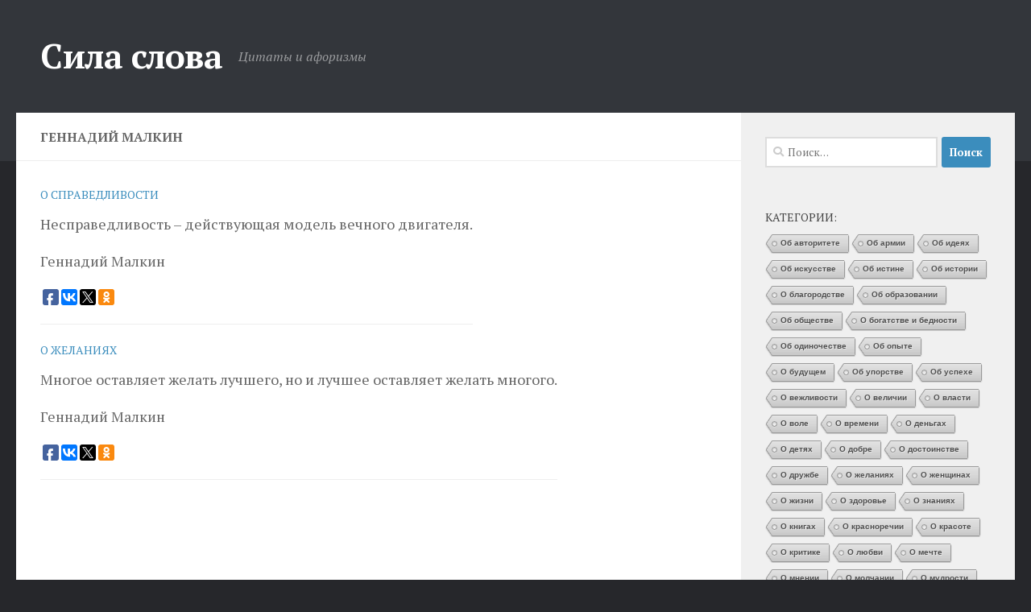

--- FILE ---
content_type: text/html; charset=UTF-8
request_url: https://silaslova.kz/%D0%B0%D0%B2%D1%82%D0%BE%D1%80%D1%8B/%D0%B3%D0%B5%D0%BD%D0%BD%D0%B0%D0%B4%D0%B8%D0%B9-%D0%BC%D0%B0%D0%BB%D0%BA%D0%B8%D0%BD/
body_size: 14993
content:
<!DOCTYPE html>
<html class="no-js" dir="ltr" lang="ru-RU">
<head>
  <meta charset="UTF-8">
  <meta name="viewport" content="width=device-width, initial-scale=1.0">
  <link rel="profile" href="https://gmpg.org/xfn/11" />
  <link rel="pingback" href="https://silaslova.kz/xmlrpc.php">

  <title>Геннадий Малкин | Сила слова</title>

		<!-- All in One SEO 4.5.5 - aioseo.com -->
		<meta name="robots" content="max-image-preview:large" />
		<link rel="canonical" href="https://silaslova.kz/%D0%B0%D0%B2%D1%82%D0%BE%D1%80%D1%8B/%D0%B3%D0%B5%D0%BD%D0%BD%D0%B0%D0%B4%D0%B8%D0%B9-%D0%BC%D0%B0%D0%BB%D0%BA%D0%B8%D0%BD/" />
		<meta name="generator" content="All in One SEO (AIOSEO) 4.5.5" />
		<meta name="google" content="nositelinkssearchbox" />
		<!-- All in One SEO -->

<script>document.documentElement.className = document.documentElement.className.replace("no-js","js");</script>
<link rel="alternate" type="application/rss+xml" title="Сила слова &raquo; Лента" href="https://silaslova.kz/feed/" />
<link rel="alternate" type="application/rss+xml" title="Сила слова &raquo; Лента комментариев" href="https://silaslova.kz/comments/feed/" />
<link id="hu-user-gfont" href="//fonts.googleapis.com/css?family=PT+Serif:400,700,400italic&subset=latin,cyrillic-ext" rel="stylesheet" type="text/css"><link rel="alternate" type="application/rss+xml" title="Сила слова &raquo; Лента метки Геннадий Малкин" href="https://silaslova.kz/авторы/%d0%b3%d0%b5%d0%bd%d0%bd%d0%b0%d0%b4%d0%b8%d0%b9-%d0%bc%d0%b0%d0%bb%d0%ba%d0%b8%d0%bd/feed/" />
		<!-- This site uses the Google Analytics by MonsterInsights plugin v9.10.0 - Using Analytics tracking - https://www.monsterinsights.com/ -->
		<!-- Примечание: MonsterInsights в настоящее время не настроен на этом сайте. Владелец сайта должен пройти аутентификацию в Google Analytics на панели настроек MonsterInsights. -->
					<!-- No tracking code set -->
				<!-- / Google Analytics by MonsterInsights -->
		<script>
window._wpemojiSettings = {"baseUrl":"https:\/\/s.w.org\/images\/core\/emoji\/14.0.0\/72x72\/","ext":".png","svgUrl":"https:\/\/s.w.org\/images\/core\/emoji\/14.0.0\/svg\/","svgExt":".svg","source":{"concatemoji":"https:\/\/silaslova.kz\/wp-includes\/js\/wp-emoji-release.min.js?ver=6.4.7"}};
/*! This file is auto-generated */
!function(i,n){var o,s,e;function c(e){try{var t={supportTests:e,timestamp:(new Date).valueOf()};sessionStorage.setItem(o,JSON.stringify(t))}catch(e){}}function p(e,t,n){e.clearRect(0,0,e.canvas.width,e.canvas.height),e.fillText(t,0,0);var t=new Uint32Array(e.getImageData(0,0,e.canvas.width,e.canvas.height).data),r=(e.clearRect(0,0,e.canvas.width,e.canvas.height),e.fillText(n,0,0),new Uint32Array(e.getImageData(0,0,e.canvas.width,e.canvas.height).data));return t.every(function(e,t){return e===r[t]})}function u(e,t,n){switch(t){case"flag":return n(e,"\ud83c\udff3\ufe0f\u200d\u26a7\ufe0f","\ud83c\udff3\ufe0f\u200b\u26a7\ufe0f")?!1:!n(e,"\ud83c\uddfa\ud83c\uddf3","\ud83c\uddfa\u200b\ud83c\uddf3")&&!n(e,"\ud83c\udff4\udb40\udc67\udb40\udc62\udb40\udc65\udb40\udc6e\udb40\udc67\udb40\udc7f","\ud83c\udff4\u200b\udb40\udc67\u200b\udb40\udc62\u200b\udb40\udc65\u200b\udb40\udc6e\u200b\udb40\udc67\u200b\udb40\udc7f");case"emoji":return!n(e,"\ud83e\udef1\ud83c\udffb\u200d\ud83e\udef2\ud83c\udfff","\ud83e\udef1\ud83c\udffb\u200b\ud83e\udef2\ud83c\udfff")}return!1}function f(e,t,n){var r="undefined"!=typeof WorkerGlobalScope&&self instanceof WorkerGlobalScope?new OffscreenCanvas(300,150):i.createElement("canvas"),a=r.getContext("2d",{willReadFrequently:!0}),o=(a.textBaseline="top",a.font="600 32px Arial",{});return e.forEach(function(e){o[e]=t(a,e,n)}),o}function t(e){var t=i.createElement("script");t.src=e,t.defer=!0,i.head.appendChild(t)}"undefined"!=typeof Promise&&(o="wpEmojiSettingsSupports",s=["flag","emoji"],n.supports={everything:!0,everythingExceptFlag:!0},e=new Promise(function(e){i.addEventListener("DOMContentLoaded",e,{once:!0})}),new Promise(function(t){var n=function(){try{var e=JSON.parse(sessionStorage.getItem(o));if("object"==typeof e&&"number"==typeof e.timestamp&&(new Date).valueOf()<e.timestamp+604800&&"object"==typeof e.supportTests)return e.supportTests}catch(e){}return null}();if(!n){if("undefined"!=typeof Worker&&"undefined"!=typeof OffscreenCanvas&&"undefined"!=typeof URL&&URL.createObjectURL&&"undefined"!=typeof Blob)try{var e="postMessage("+f.toString()+"("+[JSON.stringify(s),u.toString(),p.toString()].join(",")+"));",r=new Blob([e],{type:"text/javascript"}),a=new Worker(URL.createObjectURL(r),{name:"wpTestEmojiSupports"});return void(a.onmessage=function(e){c(n=e.data),a.terminate(),t(n)})}catch(e){}c(n=f(s,u,p))}t(n)}).then(function(e){for(var t in e)n.supports[t]=e[t],n.supports.everything=n.supports.everything&&n.supports[t],"flag"!==t&&(n.supports.everythingExceptFlag=n.supports.everythingExceptFlag&&n.supports[t]);n.supports.everythingExceptFlag=n.supports.everythingExceptFlag&&!n.supports.flag,n.DOMReady=!1,n.readyCallback=function(){n.DOMReady=!0}}).then(function(){return e}).then(function(){var e;n.supports.everything||(n.readyCallback(),(e=n.source||{}).concatemoji?t(e.concatemoji):e.wpemoji&&e.twemoji&&(t(e.twemoji),t(e.wpemoji)))}))}((window,document),window._wpemojiSettings);
</script>
<style id='wp-emoji-styles-inline-css'>

	img.wp-smiley, img.emoji {
		display: inline !important;
		border: none !important;
		box-shadow: none !important;
		height: 1em !important;
		width: 1em !important;
		margin: 0 0.07em !important;
		vertical-align: -0.1em !important;
		background: none !important;
		padding: 0 !important;
	}
</style>
<link rel='stylesheet' id='wp-block-library-css' href='https://silaslova.kz/wp-includes/css/dist/block-library/style.min.css?ver=6.4.7' media='all' />
<style id='classic-theme-styles-inline-css'>
/*! This file is auto-generated */
.wp-block-button__link{color:#fff;background-color:#32373c;border-radius:9999px;box-shadow:none;text-decoration:none;padding:calc(.667em + 2px) calc(1.333em + 2px);font-size:1.125em}.wp-block-file__button{background:#32373c;color:#fff;text-decoration:none}
</style>
<style id='global-styles-inline-css'>
body{--wp--preset--color--black: #000000;--wp--preset--color--cyan-bluish-gray: #abb8c3;--wp--preset--color--white: #ffffff;--wp--preset--color--pale-pink: #f78da7;--wp--preset--color--vivid-red: #cf2e2e;--wp--preset--color--luminous-vivid-orange: #ff6900;--wp--preset--color--luminous-vivid-amber: #fcb900;--wp--preset--color--light-green-cyan: #7bdcb5;--wp--preset--color--vivid-green-cyan: #00d084;--wp--preset--color--pale-cyan-blue: #8ed1fc;--wp--preset--color--vivid-cyan-blue: #0693e3;--wp--preset--color--vivid-purple: #9b51e0;--wp--preset--gradient--vivid-cyan-blue-to-vivid-purple: linear-gradient(135deg,rgba(6,147,227,1) 0%,rgb(155,81,224) 100%);--wp--preset--gradient--light-green-cyan-to-vivid-green-cyan: linear-gradient(135deg,rgb(122,220,180) 0%,rgb(0,208,130) 100%);--wp--preset--gradient--luminous-vivid-amber-to-luminous-vivid-orange: linear-gradient(135deg,rgba(252,185,0,1) 0%,rgba(255,105,0,1) 100%);--wp--preset--gradient--luminous-vivid-orange-to-vivid-red: linear-gradient(135deg,rgba(255,105,0,1) 0%,rgb(207,46,46) 100%);--wp--preset--gradient--very-light-gray-to-cyan-bluish-gray: linear-gradient(135deg,rgb(238,238,238) 0%,rgb(169,184,195) 100%);--wp--preset--gradient--cool-to-warm-spectrum: linear-gradient(135deg,rgb(74,234,220) 0%,rgb(151,120,209) 20%,rgb(207,42,186) 40%,rgb(238,44,130) 60%,rgb(251,105,98) 80%,rgb(254,248,76) 100%);--wp--preset--gradient--blush-light-purple: linear-gradient(135deg,rgb(255,206,236) 0%,rgb(152,150,240) 100%);--wp--preset--gradient--blush-bordeaux: linear-gradient(135deg,rgb(254,205,165) 0%,rgb(254,45,45) 50%,rgb(107,0,62) 100%);--wp--preset--gradient--luminous-dusk: linear-gradient(135deg,rgb(255,203,112) 0%,rgb(199,81,192) 50%,rgb(65,88,208) 100%);--wp--preset--gradient--pale-ocean: linear-gradient(135deg,rgb(255,245,203) 0%,rgb(182,227,212) 50%,rgb(51,167,181) 100%);--wp--preset--gradient--electric-grass: linear-gradient(135deg,rgb(202,248,128) 0%,rgb(113,206,126) 100%);--wp--preset--gradient--midnight: linear-gradient(135deg,rgb(2,3,129) 0%,rgb(40,116,252) 100%);--wp--preset--font-size--small: 13px;--wp--preset--font-size--medium: 20px;--wp--preset--font-size--large: 36px;--wp--preset--font-size--x-large: 42px;--wp--preset--spacing--20: 0.44rem;--wp--preset--spacing--30: 0.67rem;--wp--preset--spacing--40: 1rem;--wp--preset--spacing--50: 1.5rem;--wp--preset--spacing--60: 2.25rem;--wp--preset--spacing--70: 3.38rem;--wp--preset--spacing--80: 5.06rem;--wp--preset--shadow--natural: 6px 6px 9px rgba(0, 0, 0, 0.2);--wp--preset--shadow--deep: 12px 12px 50px rgba(0, 0, 0, 0.4);--wp--preset--shadow--sharp: 6px 6px 0px rgba(0, 0, 0, 0.2);--wp--preset--shadow--outlined: 6px 6px 0px -3px rgba(255, 255, 255, 1), 6px 6px rgba(0, 0, 0, 1);--wp--preset--shadow--crisp: 6px 6px 0px rgba(0, 0, 0, 1);}:where(.is-layout-flex){gap: 0.5em;}:where(.is-layout-grid){gap: 0.5em;}body .is-layout-flow > .alignleft{float: left;margin-inline-start: 0;margin-inline-end: 2em;}body .is-layout-flow > .alignright{float: right;margin-inline-start: 2em;margin-inline-end: 0;}body .is-layout-flow > .aligncenter{margin-left: auto !important;margin-right: auto !important;}body .is-layout-constrained > .alignleft{float: left;margin-inline-start: 0;margin-inline-end: 2em;}body .is-layout-constrained > .alignright{float: right;margin-inline-start: 2em;margin-inline-end: 0;}body .is-layout-constrained > .aligncenter{margin-left: auto !important;margin-right: auto !important;}body .is-layout-constrained > :where(:not(.alignleft):not(.alignright):not(.alignfull)){max-width: var(--wp--style--global--content-size);margin-left: auto !important;margin-right: auto !important;}body .is-layout-constrained > .alignwide{max-width: var(--wp--style--global--wide-size);}body .is-layout-flex{display: flex;}body .is-layout-flex{flex-wrap: wrap;align-items: center;}body .is-layout-flex > *{margin: 0;}body .is-layout-grid{display: grid;}body .is-layout-grid > *{margin: 0;}:where(.wp-block-columns.is-layout-flex){gap: 2em;}:where(.wp-block-columns.is-layout-grid){gap: 2em;}:where(.wp-block-post-template.is-layout-flex){gap: 1.25em;}:where(.wp-block-post-template.is-layout-grid){gap: 1.25em;}.has-black-color{color: var(--wp--preset--color--black) !important;}.has-cyan-bluish-gray-color{color: var(--wp--preset--color--cyan-bluish-gray) !important;}.has-white-color{color: var(--wp--preset--color--white) !important;}.has-pale-pink-color{color: var(--wp--preset--color--pale-pink) !important;}.has-vivid-red-color{color: var(--wp--preset--color--vivid-red) !important;}.has-luminous-vivid-orange-color{color: var(--wp--preset--color--luminous-vivid-orange) !important;}.has-luminous-vivid-amber-color{color: var(--wp--preset--color--luminous-vivid-amber) !important;}.has-light-green-cyan-color{color: var(--wp--preset--color--light-green-cyan) !important;}.has-vivid-green-cyan-color{color: var(--wp--preset--color--vivid-green-cyan) !important;}.has-pale-cyan-blue-color{color: var(--wp--preset--color--pale-cyan-blue) !important;}.has-vivid-cyan-blue-color{color: var(--wp--preset--color--vivid-cyan-blue) !important;}.has-vivid-purple-color{color: var(--wp--preset--color--vivid-purple) !important;}.has-black-background-color{background-color: var(--wp--preset--color--black) !important;}.has-cyan-bluish-gray-background-color{background-color: var(--wp--preset--color--cyan-bluish-gray) !important;}.has-white-background-color{background-color: var(--wp--preset--color--white) !important;}.has-pale-pink-background-color{background-color: var(--wp--preset--color--pale-pink) !important;}.has-vivid-red-background-color{background-color: var(--wp--preset--color--vivid-red) !important;}.has-luminous-vivid-orange-background-color{background-color: var(--wp--preset--color--luminous-vivid-orange) !important;}.has-luminous-vivid-amber-background-color{background-color: var(--wp--preset--color--luminous-vivid-amber) !important;}.has-light-green-cyan-background-color{background-color: var(--wp--preset--color--light-green-cyan) !important;}.has-vivid-green-cyan-background-color{background-color: var(--wp--preset--color--vivid-green-cyan) !important;}.has-pale-cyan-blue-background-color{background-color: var(--wp--preset--color--pale-cyan-blue) !important;}.has-vivid-cyan-blue-background-color{background-color: var(--wp--preset--color--vivid-cyan-blue) !important;}.has-vivid-purple-background-color{background-color: var(--wp--preset--color--vivid-purple) !important;}.has-black-border-color{border-color: var(--wp--preset--color--black) !important;}.has-cyan-bluish-gray-border-color{border-color: var(--wp--preset--color--cyan-bluish-gray) !important;}.has-white-border-color{border-color: var(--wp--preset--color--white) !important;}.has-pale-pink-border-color{border-color: var(--wp--preset--color--pale-pink) !important;}.has-vivid-red-border-color{border-color: var(--wp--preset--color--vivid-red) !important;}.has-luminous-vivid-orange-border-color{border-color: var(--wp--preset--color--luminous-vivid-orange) !important;}.has-luminous-vivid-amber-border-color{border-color: var(--wp--preset--color--luminous-vivid-amber) !important;}.has-light-green-cyan-border-color{border-color: var(--wp--preset--color--light-green-cyan) !important;}.has-vivid-green-cyan-border-color{border-color: var(--wp--preset--color--vivid-green-cyan) !important;}.has-pale-cyan-blue-border-color{border-color: var(--wp--preset--color--pale-cyan-blue) !important;}.has-vivid-cyan-blue-border-color{border-color: var(--wp--preset--color--vivid-cyan-blue) !important;}.has-vivid-purple-border-color{border-color: var(--wp--preset--color--vivid-purple) !important;}.has-vivid-cyan-blue-to-vivid-purple-gradient-background{background: var(--wp--preset--gradient--vivid-cyan-blue-to-vivid-purple) !important;}.has-light-green-cyan-to-vivid-green-cyan-gradient-background{background: var(--wp--preset--gradient--light-green-cyan-to-vivid-green-cyan) !important;}.has-luminous-vivid-amber-to-luminous-vivid-orange-gradient-background{background: var(--wp--preset--gradient--luminous-vivid-amber-to-luminous-vivid-orange) !important;}.has-luminous-vivid-orange-to-vivid-red-gradient-background{background: var(--wp--preset--gradient--luminous-vivid-orange-to-vivid-red) !important;}.has-very-light-gray-to-cyan-bluish-gray-gradient-background{background: var(--wp--preset--gradient--very-light-gray-to-cyan-bluish-gray) !important;}.has-cool-to-warm-spectrum-gradient-background{background: var(--wp--preset--gradient--cool-to-warm-spectrum) !important;}.has-blush-light-purple-gradient-background{background: var(--wp--preset--gradient--blush-light-purple) !important;}.has-blush-bordeaux-gradient-background{background: var(--wp--preset--gradient--blush-bordeaux) !important;}.has-luminous-dusk-gradient-background{background: var(--wp--preset--gradient--luminous-dusk) !important;}.has-pale-ocean-gradient-background{background: var(--wp--preset--gradient--pale-ocean) !important;}.has-electric-grass-gradient-background{background: var(--wp--preset--gradient--electric-grass) !important;}.has-midnight-gradient-background{background: var(--wp--preset--gradient--midnight) !important;}.has-small-font-size{font-size: var(--wp--preset--font-size--small) !important;}.has-medium-font-size{font-size: var(--wp--preset--font-size--medium) !important;}.has-large-font-size{font-size: var(--wp--preset--font-size--large) !important;}.has-x-large-font-size{font-size: var(--wp--preset--font-size--x-large) !important;}
.wp-block-navigation a:where(:not(.wp-element-button)){color: inherit;}
:where(.wp-block-post-template.is-layout-flex){gap: 1.25em;}:where(.wp-block-post-template.is-layout-grid){gap: 1.25em;}
:where(.wp-block-columns.is-layout-flex){gap: 2em;}:where(.wp-block-columns.is-layout-grid){gap: 2em;}
.wp-block-pullquote{font-size: 1.5em;line-height: 1.6;}
</style>
<link rel='stylesheet' id='cool-tag-cloud-css' href='https://silaslova.kz/wp-content/plugins/cool-tag-cloud/inc/cool-tag-cloud.css?ver=2.25' media='all' />
<link rel='stylesheet' id='hueman-main-style-css' href='https://silaslova.kz/wp-content/themes/hueman/assets/front/css/main.min.css?ver=3.7.24' media='all' />
<style id='hueman-main-style-inline-css'>
body { font-family:'PT Serif', serif;font-size:1.00rem }@media only screen and (min-width: 720px) {
        .nav > li { font-size:1.00rem; }
      }::selection { background-color: #3b8dbd; }
::-moz-selection { background-color: #3b8dbd; }a,a>span.hu-external::after,.themeform label .required,#flexslider-featured .flex-direction-nav .flex-next:hover,#flexslider-featured .flex-direction-nav .flex-prev:hover,.post-hover:hover .post-title a,.post-title a:hover,.sidebar.s1 .post-nav li a:hover i,.content .post-nav li a:hover i,.post-related a:hover,.sidebar.s1 .widget_rss ul li a,#footer .widget_rss ul li a,.sidebar.s1 .widget_calendar a,#footer .widget_calendar a,.sidebar.s1 .alx-tab .tab-item-category a,.sidebar.s1 .alx-posts .post-item-category a,.sidebar.s1 .alx-tab li:hover .tab-item-title a,.sidebar.s1 .alx-tab li:hover .tab-item-comment a,.sidebar.s1 .alx-posts li:hover .post-item-title a,#footer .alx-tab .tab-item-category a,#footer .alx-posts .post-item-category a,#footer .alx-tab li:hover .tab-item-title a,#footer .alx-tab li:hover .tab-item-comment a,#footer .alx-posts li:hover .post-item-title a,.comment-tabs li.active a,.comment-awaiting-moderation,.child-menu a:hover,.child-menu .current_page_item > a,.wp-pagenavi a{ color: #3b8dbd; }input[type="submit"],.themeform button[type="submit"],.sidebar.s1 .sidebar-top,.sidebar.s1 .sidebar-toggle,#flexslider-featured .flex-control-nav li a.flex-active,.post-tags a:hover,.sidebar.s1 .widget_calendar caption,#footer .widget_calendar caption,.author-bio .bio-avatar:after,.commentlist li.bypostauthor > .comment-body:after,.commentlist li.comment-author-admin > .comment-body:after{ background-color: #3b8dbd; }.post-format .format-container { border-color: #3b8dbd; }.sidebar.s1 .alx-tabs-nav li.active a,#footer .alx-tabs-nav li.active a,.comment-tabs li.active a,.wp-pagenavi a:hover,.wp-pagenavi a:active,.wp-pagenavi span.current{ border-bottom-color: #3b8dbd!important; }.sidebar.s2 .post-nav li a:hover i,
.sidebar.s2 .widget_rss ul li a,
.sidebar.s2 .widget_calendar a,
.sidebar.s2 .alx-tab .tab-item-category a,
.sidebar.s2 .alx-posts .post-item-category a,
.sidebar.s2 .alx-tab li:hover .tab-item-title a,
.sidebar.s2 .alx-tab li:hover .tab-item-comment a,
.sidebar.s2 .alx-posts li:hover .post-item-title a { color: #3b8dbd; }
.sidebar.s2 .sidebar-top,.sidebar.s2 .sidebar-toggle,.post-comments,.jp-play-bar,.jp-volume-bar-value,.sidebar.s2 .widget_calendar caption{ background-color: #3b8dbd; }.sidebar.s2 .alx-tabs-nav li.active a { border-bottom-color: #3b8dbd; }
.post-comments::before { border-right-color: #3b8dbd; }
      .search-expand,
              #nav-topbar.nav-container { background-color: #26272b}@media only screen and (min-width: 720px) {
                #nav-topbar .nav ul { background-color: #26272b; }
              }.is-scrolled #header .nav-container.desktop-sticky,
              .is-scrolled #header .search-expand { background-color: #26272b; background-color: rgba(38,39,43,0.90) }.is-scrolled .topbar-transparent #nav-topbar.desktop-sticky .nav ul { background-color: #26272b; background-color: rgba(38,39,43,0.95) }#header { background-color: #33363b; }
@media only screen and (min-width: 720px) {
  #nav-header .nav ul { background-color: #33363b; }
}
        #header #nav-mobile { background-color: #33363b; }.is-scrolled #header #nav-mobile { background-color: #33363b; background-color: rgba(51,54,59,0.90) }#nav-header.nav-container, #main-header-search .search-expand { background-color: #33363b; }
@media only screen and (min-width: 720px) {
  #nav-header .nav ul { background-color: #33363b; }
}
        body { background-color: #26272b; }
</style>
<link rel='stylesheet' id='hueman-font-awesome-css' href='https://silaslova.kz/wp-content/themes/hueman/assets/front/css/font-awesome.min.css?ver=3.7.24' media='all' />
<script src="https://silaslova.kz/wp-content/plugins/wp-yandex-metrika/assets/YmEc.min.js?ver=1.2.0" id="wp-yandex-metrika_YmEc-js"></script>
<script id="wp-yandex-metrika_YmEc-js-after">
window.tmpwpym={datalayername:'dataLayer',counters:JSON.parse('[{"number":"43126224","webvisor":"1"}]'),targets:JSON.parse('[]')};
</script>
<script src="https://silaslova.kz/wp-includes/js/jquery/jquery.min.js?ver=3.7.1" id="jquery-core-js"></script>
<script src="https://silaslova.kz/wp-includes/js/jquery/jquery-migrate.min.js?ver=3.4.1" id="jquery-migrate-js"></script>
<script src="https://silaslova.kz/wp-content/plugins/wp-yandex-metrika/assets/frontend.min.js?ver=1.2.0" id="wp-yandex-metrika_frontend-js"></script>
<link rel="https://api.w.org/" href="https://silaslova.kz/wp-json/" /><link rel="alternate" type="application/json" href="https://silaslova.kz/wp-json/wp/v2/tags/126" /><link rel="EditURI" type="application/rsd+xml" title="RSD" href="https://silaslova.kz/xmlrpc.php?rsd" />
<meta name="generator" content="WordPress 6.4.7" />
<meta name="verification" content="f612c7d25f5690ad41496fcfdbf8d1" />    <link rel="preload" as="font" type="font/woff2" href="https://silaslova.kz/wp-content/themes/hueman/assets/front/webfonts/fa-brands-400.woff2?v=5.15.2" crossorigin="anonymous"/>
    <link rel="preload" as="font" type="font/woff2" href="https://silaslova.kz/wp-content/themes/hueman/assets/front/webfonts/fa-regular-400.woff2?v=5.15.2" crossorigin="anonymous"/>
    <link rel="preload" as="font" type="font/woff2" href="https://silaslova.kz/wp-content/themes/hueman/assets/front/webfonts/fa-solid-900.woff2?v=5.15.2" crossorigin="anonymous"/>
  <!--[if lt IE 9]>
<script src="https://silaslova.kz/wp-content/themes/hueman/assets/front/js/ie/html5shiv-printshiv.min.js"></script>
<script src="https://silaslova.kz/wp-content/themes/hueman/assets/front/js/ie/selectivizr.js"></script>
<![endif]-->
      <meta name="onesignal" content="wordpress-plugin"/>
            <script>

      window.OneSignal = window.OneSignal || [];

      OneSignal.push( function() {
        OneSignal.SERVICE_WORKER_UPDATER_PATH = "OneSignalSDKUpdaterWorker.js.php";
        OneSignal.SERVICE_WORKER_PATH = "OneSignalSDKWorker.js.php";
        OneSignal.SERVICE_WORKER_PARAM = { scope: '/' };

        OneSignal.setDefaultNotificationUrl("https://silaslova.kz");
        var oneSignal_options = {};
        window._oneSignalInitOptions = oneSignal_options;

        oneSignal_options['wordpress'] = true;
oneSignal_options['appId'] = 'ffe71084-6728-4108-9a42-e5f573e2e770';
oneSignal_options['welcomeNotification'] = { };
oneSignal_options['welcomeNotification']['title'] = "";
oneSignal_options['welcomeNotification']['message'] = "Спасибо за подписку!";
oneSignal_options['path'] = "https://silaslova.kz/wp-content/plugins/onesignal-free-web-push-notifications/sdk_files/";
oneSignal_options['promptOptions'] = { };
oneSignal_options['promptOptions']['actionMessage'] = 'Мы хотели бы отправлять Вам уведомления о новых афоризмах.';
oneSignal_options['promptOptions']['acceptButtonText'] = 'Подписаться';
oneSignal_options['promptOptions']['cancelButtonText'] = 'Нет, спасибо!';
oneSignal_options['notifyButton'] = { };
oneSignal_options['notifyButton']['enable'] = true;
oneSignal_options['notifyButton']['position'] = 'bottom-right';
oneSignal_options['notifyButton']['theme'] = 'inverse';
oneSignal_options['notifyButton']['size'] = 'medium';
oneSignal_options['notifyButton']['showCredit'] = false;
oneSignal_options['notifyButton']['text'] = {};
oneSignal_options['notifyButton']['text']['tip.state.unsubscribed'] = 'Подписаться на новые афоризмы';
oneSignal_options['notifyButton']['text']['tip.state.subscribed'] = 'Вы подписаны на Силу слова';
oneSignal_options['notifyButton']['text']['tip.state.blocked'] = 'Вы заблокировали уведомления';
oneSignal_options['notifyButton']['text']['message.action.subscribed'] = 'Спасибо за подписку!';
oneSignal_options['notifyButton']['text']['message.action.resubscribed'] = 'Вы подписаны на уведомления';
oneSignal_options['notifyButton']['text']['message.action.unsubscribed'] = 'Вы больше не будете получать уведомления';
oneSignal_options['notifyButton']['text']['dialog.main.title'] = 'Настройка уведомлений';
oneSignal_options['notifyButton']['text']['dialog.main.button.subscribe'] = 'Подписаться';
oneSignal_options['notifyButton']['text']['dialog.main.button.unsubscribe'] = 'Отписаться';
oneSignal_options['notifyButton']['text']['dialog.blocked.title'] = 'Разрешить уведомления';
oneSignal_options['notifyButton']['text']['dialog.blocked.message'] = 'Следуйте за инструкциями, чтобы подписаться';
oneSignal_options['notifyButton']['colors'] = {};
                OneSignal.init(window._oneSignalInitOptions);
                      });

      function documentInitOneSignal() {
        var oneSignal_elements = document.getElementsByClassName("OneSignal-prompt");

        var oneSignalLinkClickHandler = function(event) { OneSignal.push(['registerForPushNotifications']); event.preventDefault(); };        for(var i = 0; i < oneSignal_elements.length; i++)
          oneSignal_elements[i].addEventListener('click', oneSignalLinkClickHandler, false);
      }

      if (document.readyState === 'complete') {
           documentInitOneSignal();
      }
      else {
           window.addEventListener("load", function(event){
               documentInitOneSignal();
          });
      }
    </script>
        <!-- Yandex.Metrica counter -->
        <script type="text/javascript">
            (function (m, e, t, r, i, k, a) {
                m[i] = m[i] || function () {
                    (m[i].a = m[i].a || []).push(arguments)
                };
                m[i].l = 1 * new Date();
                k = e.createElement(t), a = e.getElementsByTagName(t)[0], k.async = 1, k.src = r, a.parentNode.insertBefore(k, a)
            })

            (window, document, "script", "https://mc.yandex.ru/metrika/tag.js", "ym");

            ym("43126224", "init", {
                clickmap: true,
                trackLinks: true,
                accurateTrackBounce: true,
                webvisor: true,
                ecommerce: "dataLayer",
                params: {
                    __ym: {
                        "ymCmsPlugin": {
                            "cms": "wordpress",
                            "cmsVersion":"6.4",
                            "pluginVersion": "1.2.0",
                            "ymCmsRip": "1300797321"
                        }
                    }
                }
            });
        </script>
        <!-- /Yandex.Metrica counter -->
        <link rel="icon" href="https://silaslova.kz/wp-content/uploads/2024/03/Фавикон-80x80.png" sizes="32x32" />
<link rel="icon" href="https://silaslova.kz/wp-content/uploads/2024/03/Фавикон-300x300.png" sizes="192x192" />
<link rel="apple-touch-icon" href="https://silaslova.kz/wp-content/uploads/2024/03/Фавикон-300x300.png" />
<meta name="msapplication-TileImage" content="https://silaslova.kz/wp-content/uploads/2024/03/Фавикон-300x300.png" />
</head>

<body class="archive tag tag-126 wp-embed-responsive col-2cl full-width header-desktop-sticky header-mobile-sticky hueman-3-7-24 chrome">
<div id="wrapper">
  <a class="screen-reader-text skip-link" href="#content">Перейти к содержимому</a>
  
  <header id="header" class="main-menu-mobile-on one-mobile-menu main_menu header-ads-desktop  topbar-transparent no-header-img">
        <nav class="nav-container group mobile-menu mobile-sticky no-menu-assigned" id="nav-mobile" data-menu-id="header-1">
  <div class="mobile-title-logo-in-header"><p class="site-title">                  <a class="custom-logo-link" href="https://silaslova.kz/" rel="home" title="Сила слова | Главная страница">Сила слова</a>                </p></div>
        
                    <!-- <div class="ham__navbar-toggler collapsed" aria-expanded="false">
          <div class="ham__navbar-span-wrapper">
            <span class="ham-toggler-menu__span"></span>
          </div>
        </div> -->
        <button class="ham__navbar-toggler-two collapsed" title="Menu" aria-expanded="false">
          <span class="ham__navbar-span-wrapper">
            <span class="line line-1"></span>
            <span class="line line-2"></span>
            <span class="line line-3"></span>
          </span>
        </button>
            
      <div class="nav-text"></div>
      <div class="nav-wrap container">
                  <ul class="nav container-inner group mobile-search">
                            <li>
                  <form role="search" method="get" class="search-form" action="https://silaslova.kz/">
				<label>
					<span class="screen-reader-text">Найти:</span>
					<input type="search" class="search-field" placeholder="Поиск&hellip;" value="" name="s" />
				</label>
				<input type="submit" class="search-submit" value="Поиск" />
			</form>                </li>
                      </ul>
                      </div>
</nav><!--/#nav-topbar-->  
  
  <div class="container group">
        <div class="container-inner">

                    <div class="group hu-pad central-header-zone">
                  <div class="logo-tagline-group">
                      <p class="site-title">                  <a class="custom-logo-link" href="https://silaslova.kz/" rel="home" title="Сила слова | Главная страница">Сила слова</a>                </p>                                                <p class="site-description">Цитаты и афоризмы</p>
                                        </div>

                                </div>
      
      
    </div><!--/.container-inner-->
      </div><!--/.container-->

</header><!--/#header-->
  
  <div class="container" id="page">
    <div class="container-inner">
            <div class="main">
        <div class="main-inner group">
          
              <main class="content" id="content">
              <div class="page-title hu-pad group">
          	    		<h1>Геннадий Малкин</h1>
    	
    </div><!--/.page-title-->
          <div class="hu-pad group">
            
  <div id="grid-wrapper" class="post-list-standard">
          <article id="post-1950" class="group post-standard grid-item  post-1950 post type-post status-publish format-standard hentry category-78 tag-126">
	<div class="post-inner post-hover">
    		<div class="post-content">
        			<div class="post-meta group">
                      <p class="post-category"><a href="https://silaslova.kz/категории/%d1%86%d0%b8%d1%82%d0%b0%d1%82%d1%8b-%d0%b8-%d0%b0%d1%84%d0%be%d1%80%d0%b8%d0%b7%d0%bc%d1%8b-%d0%be-%d1%81%d0%bf%d1%80%d0%b0%d0%b2%d0%b5%d0%b4%d0%bb%d0%b8%d0%b2%d0%be%d1%81%d1%82%d0%b8/" rel="category tag">О справедливости</a></p>
                      			</div><!--/.post-meta-->
      			<h2 class="post-title entry-title">
				<a href="https://silaslova.kz/1950-2/" rel="bookmark"></a>
			</h2><!--/.post-title-->
            <div class="entry entry-summary">
        <p>Несправедливость – действующая модель вечного двигателя.</p>
<p>Геннадий Малкин</p>

<script type="text/javascript">(function(w,doc) {
if (!w.__utlWdgt ) {
    w.__utlWdgt = true;
    var d = doc, s = d.createElement('script'), g = 'getElementsByTagName';
    s.type = 'text/javascript'; s.charset='UTF-8'; s.async = true;
    s.src = ('https:' == w.location.protocol ? 'https' : 'http')  + '://w.uptolike.com/widgets/v1/uptolike.js';
    var h=d[g]('body')[0];
    h.appendChild(s);
}})(window,document);
</script>
<div style="text-align:left;" data-lang="ru" data-url="https://silaslova.kz/1950-2/" data-mobile-view="false" data-share-size="20" data-like-text-enable="false" data-background-alpha="0.0" data-pid="cmssilaslovakz" data-mode="share" data-background-color="#ffffff" data-share-shape="round-rectangle" data-share-counter-size="12" data-icon-color="#ffffff" data-mobile-sn-ids="fb.vk.tw.wh.ok.vb." data-text-color="#000000" data-buttons-color="#FFFFFF" data-counter-background-color="#ffffff" data-follow-ok="sila.slova" data-share-counter-type="separate" data-orientation="horizontal" data-following-enable="true" data-sn-ids="fb.vk.tw.ok.gp." data-preview-mobile="false" data-selection-enable="true" data-exclude-show-more="true" data-share-style="1" data-follow-vk="powerofaword" data-counter-background-alpha="1.0" data-top-button="false" data-follow-fb="slovasila" class="uptolike-buttons" ></div>
      </div><!--/.entry-->
			
		</div><!--/.post-content-->

	</div><!--/.post-inner-->
</article><!--/.post-->
          <article id="post-420" class="group post-standard grid-item  post-420 post type-post status-publish format-standard hentry category-20 tag-126">
	<div class="post-inner post-hover">
    		<div class="post-content">
        			<div class="post-meta group">
                      <p class="post-category"><a href="https://silaslova.kz/категории/%d1%86%d0%b8%d1%82%d0%b0%d1%82%d1%8b-%d0%b8-%d0%b0%d1%84%d0%be%d1%80%d0%b8%d0%b7%d0%bc%d1%8b-%d0%be-%d0%b6%d0%b5%d0%bb%d0%b0%d0%bd%d0%b8%d1%8f%d1%85/" rel="category tag">О желаниях</a></p>
                      			</div><!--/.post-meta-->
      			<h2 class="post-title entry-title">
				<a href="https://silaslova.kz/420-2/" rel="bookmark"></a>
			</h2><!--/.post-title-->
            <div class="entry entry-summary">
        <p>Многое оставляет желать лучшего, но и лучшее оставляет желать многого.</p>
<p>Геннадий Малкин</p>

<script type="text/javascript">(function(w,doc) {
if (!w.__utlWdgt ) {
    w.__utlWdgt = true;
    var d = doc, s = d.createElement('script'), g = 'getElementsByTagName';
    s.type = 'text/javascript'; s.charset='UTF-8'; s.async = true;
    s.src = ('https:' == w.location.protocol ? 'https' : 'http')  + '://w.uptolike.com/widgets/v1/uptolike.js';
    var h=d[g]('body')[0];
    h.appendChild(s);
}})(window,document);
</script>
<div style="text-align:left;" data-lang="ru" data-url="https://silaslova.kz/420-2/" data-mobile-view="false" data-share-size="20" data-like-text-enable="false" data-background-alpha="0.0" data-pid="cmssilaslovakz" data-mode="share" data-background-color="#ffffff" data-share-shape="round-rectangle" data-share-counter-size="12" data-icon-color="#ffffff" data-mobile-sn-ids="fb.vk.tw.wh.ok.vb." data-text-color="#000000" data-buttons-color="#FFFFFF" data-counter-background-color="#ffffff" data-follow-ok="sila.slova" data-share-counter-type="separate" data-orientation="horizontal" data-following-enable="true" data-sn-ids="fb.vk.tw.ok.gp." data-preview-mobile="false" data-selection-enable="true" data-exclude-show-more="true" data-share-style="1" data-follow-vk="powerofaword" data-counter-background-alpha="1.0" data-top-button="false" data-follow-fb="slovasila" class="uptolike-buttons" ></div>
      </div><!--/.entry-->
			
		</div><!--/.post-content-->

	</div><!--/.post-inner-->
</article><!--/.post-->
      </div>

<nav class="pagination group">
			<ul class="group">
			<li class="prev left"></li>
			<li class="next right"></li>
		</ul>
	</nav><!--/.pagination-->
          </div><!--/.hu-pad-->
            </main><!--/.content-->
          

	<div class="sidebar s1 collapsed" data-position="right" data-layout="col-2cl" data-sb-id="s1">

		<button class="sidebar-toggle" title="Развернуть боковое меню"><i class="fas sidebar-toggle-arrows"></i></button>

		<div class="sidebar-content">

			
			
			
			<div id="search-3" class="widget widget_search"><form role="search" method="get" class="search-form" action="https://silaslova.kz/">
				<label>
					<span class="screen-reader-text">Найти:</span>
					<input type="search" class="search-field" placeholder="Поиск&hellip;" value="" name="s" />
				</label>
				<input type="submit" class="search-submit" value="Поиск" />
			</form></div><div id="cool_tag_cloud-3" class="widget widget_cool_tag_cloud"><h3 class="widget-title">Категории:</h3><div class="cool-tag-cloud"><div class="cloudbold"><div class="ctcsilver"><div class="ctcleft"><div class="arial" style="text-transform:none!important;"><a href="https://silaslova.kz/категории/%d1%86%d0%b8%d1%82%d0%b0%d1%82%d1%8b-%d0%b8-%d0%b0%d1%84%d0%be%d1%80%d0%b8%d0%b7%d0%bc%d1%8b-%d0%be%d0%b1-%d0%b0%d0%b2%d1%82%d0%be%d1%80%d0%b8%d1%82%d0%b5%d1%82%d0%b5/" class="tag-cloud-link tag-link-40 tag-link-position-1" style="font-size: 10px;">Об авторитете</a><a href="https://silaslova.kz/категории/%d0%be%d0%b1-%d0%b0%d1%80%d0%bc%d0%b8%d0%b8/" class="tag-cloud-link tag-link-290 tag-link-position-2" style="font-size: 10px;">Об армии</a><a href="https://silaslova.kz/категории/%d0%be%d0%b1-%d0%b8%d0%b4%d0%b5%d1%8f%d1%85/" class="tag-cloud-link tag-link-306 tag-link-position-3" style="font-size: 10px;">Об идеях</a><a href="https://silaslova.kz/категории/%d0%be%d0%b1-%d0%b8%d1%81%d0%ba%d1%83%d1%81%d1%81%d1%82%d0%b2%d0%b5/" class="tag-cloud-link tag-link-297 tag-link-position-4" style="font-size: 10px;">Об искусстве</a><a href="https://silaslova.kz/категории/%d1%86%d0%b8%d1%82%d0%b0%d1%82%d1%8b-%d0%b8-%d0%b0%d1%84%d0%be%d1%80%d0%b8%d0%b7%d0%bc%d1%8b-%d0%be%d0%b1-%d0%b8%d1%81%d1%82%d0%b8%d0%bd%d0%b5/" class="tag-cloud-link tag-link-32 tag-link-position-5" style="font-size: 10px;">Об истине</a><a href="https://silaslova.kz/категории/%d0%be%d0%b1-%d0%b8%d1%81%d1%82%d0%be%d1%80%d0%b8%d0%b8/" class="tag-cloud-link tag-link-210 tag-link-position-6" style="font-size: 10px;">Об истории</a><a href="https://silaslova.kz/категории/%d0%be-%d0%b1%d0%bb%d0%b0%d0%b3%d0%be%d1%80%d0%be%d0%b4%d1%81%d1%82%d0%b2%d0%b5/" class="tag-cloud-link tag-link-65 tag-link-position-7" style="font-size: 10px;">О благородстве</a><a href="https://silaslova.kz/категории/%d1%86%d0%b8%d1%82%d0%b0%d1%82%d1%8b-%d0%b8-%d0%b0%d1%84%d0%be%d1%80%d0%b8%d0%b7%d0%bc%d1%8b-%d0%be%d0%b1-%d0%be%d0%b1%d1%80%d0%b0%d0%b7%d0%be%d0%b2%d0%b0%d0%bd%d0%b8%d0%b8/" class="tag-cloud-link tag-link-39 tag-link-position-8" style="font-size: 10px;">Об образовании</a><a href="https://silaslova.kz/категории/%d0%be%d0%b1-%d0%be%d0%b1%d1%89%d0%b5%d1%81%d1%82%d0%b2%d0%b5/" class="tag-cloud-link tag-link-523 tag-link-position-9" style="font-size: 10px;">Об обществе</a><a href="https://silaslova.kz/категории/%d0%be-%d0%b1%d0%be%d0%b3%d0%b0%d1%82%d1%81%d1%82%d0%b2%d0%b5/" class="tag-cloud-link tag-link-269 tag-link-position-10" style="font-size: 10px;">О богатстве и бедности</a><a href="https://silaslova.kz/категории/%d1%86%d0%b8%d1%82%d0%b0%d1%82%d1%8b-%d0%b8-%d0%b0%d1%84%d0%be%d1%80%d0%b8%d0%b7%d0%bc%d1%8b-%d0%be%d0%b1-%d0%be%d0%b4%d0%b8%d0%bd%d0%be%d1%87%d0%b5%d1%81%d1%82%d0%b2%d0%b5/" class="tag-cloud-link tag-link-85 tag-link-position-11" style="font-size: 10px;">Об одиночестве</a><a href="https://silaslova.kz/категории/%d1%86%d0%b8%d1%82%d0%b0%d1%82%d1%8b-%d0%b8-%d0%b0%d1%84%d0%be%d1%80%d0%b8%d0%b7%d0%bc%d1%8b-%d0%be%d0%b1-%d0%be%d0%bf%d1%8b%d1%82%d0%b5/" class="tag-cloud-link tag-link-28 tag-link-position-12" style="font-size: 10px;">Об опыте</a><a href="https://silaslova.kz/категории/%d0%be-%d0%b1%d1%83%d0%b4%d1%83%d1%89%d0%b5%d0%bc/" class="tag-cloud-link tag-link-111 tag-link-position-13" style="font-size: 10px;">О будущем</a><a href="https://silaslova.kz/категории/%d1%86%d0%b8%d1%82%d0%b0%d1%82%d1%8b-%d0%b8-%d0%b0%d1%84%d0%be%d1%80%d0%b8%d0%b7%d0%bc%d1%8b-%d0%be%d0%b1-%d1%83%d0%bf%d0%be%d1%80%d1%81%d1%82%d0%b2%d0%b5/" class="tag-cloud-link tag-link-16 tag-link-position-14" style="font-size: 10px;">Об упорстве</a><a href="https://silaslova.kz/категории/%d0%be%d0%b1-%d1%83%d1%81%d0%bf%d0%b5%d1%85%d0%b5/" class="tag-cloud-link tag-link-144 tag-link-position-15" style="font-size: 10px;">Об успехе</a><a href="https://silaslova.kz/категории/%d1%86%d0%b8%d1%82%d0%b0%d1%82%d1%8b-%d0%b8-%d0%b0%d1%84%d0%be%d1%80%d0%b8%d0%b7%d0%bc%d1%8b-%d0%be-%d0%b2%d0%b5%d0%b6%d0%bb%d0%b8%d0%b2%d0%be%d1%81%d1%82%d0%b8/" class="tag-cloud-link tag-link-69 tag-link-position-16" style="font-size: 10px;">О вежливости</a><a href="https://silaslova.kz/категории/%d0%be-%d0%b2%d0%b5%d0%bb%d0%b8%d1%87%d0%b8%d0%b8/" class="tag-cloud-link tag-link-465 tag-link-position-17" style="font-size: 10px;">О величии</a><a href="https://silaslova.kz/категории/%d0%be-%d0%b2%d0%bb%d0%b0%d1%81%d1%82%d0%b8/" class="tag-cloud-link tag-link-247 tag-link-position-18" style="font-size: 10px;">О власти</a><a href="https://silaslova.kz/категории/%d0%be-%d0%b2%d0%be%d0%bb%d0%b5/" class="tag-cloud-link tag-link-203 tag-link-position-19" style="font-size: 10px;">О воле</a><a href="https://silaslova.kz/категории/%d0%be-%d0%b2%d1%80%d0%b5%d0%bc%d0%b5%d0%bd%d0%b8/" class="tag-cloud-link tag-link-5 tag-link-position-20" style="font-size: 10px;">О времени</a><a href="https://silaslova.kz/категории/%d0%be-%d0%b4%d0%b5%d0%bd%d1%8c%d0%b3%d0%b0%d1%85/" class="tag-cloud-link tag-link-102 tag-link-position-21" style="font-size: 10px;">О деньгах</a><a href="https://silaslova.kz/категории/%d0%be-%d0%b4%d0%b5%d1%82%d1%8f%d1%85/" class="tag-cloud-link tag-link-430 tag-link-position-22" style="font-size: 10px;">О детях</a><a href="https://silaslova.kz/категории/%d1%86%d0%b8%d1%82%d0%b0%d1%82%d1%8b-%d0%b8-%d0%b0%d1%84%d0%be%d1%80%d0%b8%d0%b7%d0%bc%d1%8b-%d0%be-%d0%b4%d0%be%d0%b1%d1%80%d0%b5/" class="tag-cloud-link tag-link-59 tag-link-position-23" style="font-size: 10px;">О добре</a><a href="https://silaslova.kz/категории/%d0%be-%d0%b4%d0%be%d1%81%d1%82%d0%be%d0%b8%d0%bd%d1%81%d1%82%d0%b2%d0%b5/" class="tag-cloud-link tag-link-746 tag-link-position-24" style="font-size: 10px;">О достоинстве</a><a href="https://silaslova.kz/категории/%d1%86%d0%b8%d1%82%d0%b0%d1%82%d1%8b-%d0%b8-%d0%b0%d1%84%d0%be%d1%80%d0%b8%d0%b7%d0%bc%d1%8b-%d0%be-%d0%b4%d1%80%d1%83%d0%b6%d0%b1%d0%b5/" class="tag-cloud-link tag-link-86 tag-link-position-25" style="font-size: 10px;">О дружбе</a><a href="https://silaslova.kz/категории/%d1%86%d0%b8%d1%82%d0%b0%d1%82%d1%8b-%d0%b8-%d0%b0%d1%84%d0%be%d1%80%d0%b8%d0%b7%d0%bc%d1%8b-%d0%be-%d0%b6%d0%b5%d0%bb%d0%b0%d0%bd%d0%b8%d1%8f%d1%85/" class="tag-cloud-link tag-link-20 tag-link-position-26" style="font-size: 10px;">О желаниях</a><a href="https://silaslova.kz/категории/%d0%be-%d0%b6%d0%b5%d0%bd%d1%89%d0%b8%d0%bd%d0%b0%d1%85/" class="tag-cloud-link tag-link-193 tag-link-position-27" style="font-size: 10px;">О женщинах</a><a href="https://silaslova.kz/категории/%d0%be-%d0%b6%d0%b8%d0%b7%d0%bd%d0%b8/" class="tag-cloud-link tag-link-9 tag-link-position-28" style="font-size: 10px;">О жизни</a><a href="https://silaslova.kz/категории/%d1%86%d0%b8%d1%82%d0%b0%d1%82%d1%8b-%d0%b8-%d0%b0%d1%84%d0%be%d1%80%d0%b8%d0%b7%d0%bc%d1%8b-%d0%be-%d0%b7%d0%b4%d0%be%d1%80%d0%be%d0%b2%d1%8c%d0%b5/" class="tag-cloud-link tag-link-55 tag-link-position-29" style="font-size: 10px;">О здоровье</a><a href="https://silaslova.kz/категории/%d1%86%d0%b8%d1%82%d0%b0%d1%82%d1%8b-%d0%b8-%d0%b0%d1%84%d0%be%d1%80%d0%b8%d0%b7%d0%bc%d1%8b-%d0%be-%d0%b7%d0%bd%d0%b0%d0%bd%d0%b8%d1%8f%d1%85/" class="tag-cloud-link tag-link-46 tag-link-position-30" style="font-size: 10px;">О знаниях</a><a href="https://silaslova.kz/категории/%d0%be-%d0%ba%d0%bd%d0%b8%d0%b3%d0%b0%d1%85/" class="tag-cloud-link tag-link-707 tag-link-position-31" style="font-size: 10px;">О книгах</a><a href="https://silaslova.kz/категории/%d0%be-%d0%ba%d1%80%d0%b0%d1%81%d0%bd%d0%be%d1%80%d0%b5%d1%87%d0%b8%d0%b8/" class="tag-cloud-link tag-link-127 tag-link-position-32" style="font-size: 10px;">О красноречии</a><a href="https://silaslova.kz/категории/%d1%86%d0%b8%d1%82%d0%b0%d1%82%d1%8b-%d0%b8-%d0%b0%d1%84%d0%be%d1%80%d0%b8%d0%b7%d0%bc%d1%8b-%d0%be-%d0%ba%d1%80%d0%b0%d1%81%d0%be%d1%82%d0%b5/" class="tag-cloud-link tag-link-24 tag-link-position-33" style="font-size: 10px;">О красоте</a><a href="https://silaslova.kz/категории/%d0%be-%d0%ba%d1%80%d0%b8%d1%82%d0%b8%d0%ba%d0%b5/" class="tag-cloud-link tag-link-777 tag-link-position-34" style="font-size: 10px;">О критике</a><a href="https://silaslova.kz/категории/%d1%86%d0%b8%d1%82%d0%b0%d1%82%d1%8b-%d0%b8-%d0%b0%d1%84%d0%be%d1%80%d0%b8%d0%b7%d0%bc%d1%8b-%d0%be-%d0%bb%d1%8e%d0%b1%d0%b2%d0%b8/" class="tag-cloud-link tag-link-54 tag-link-position-35" style="font-size: 10px;">О любви</a><a href="https://silaslova.kz/категории/%d0%be-%d0%bc%d0%b5%d1%87%d1%82%d0%b5/" class="tag-cloud-link tag-link-222 tag-link-position-36" style="font-size: 10px;">О мечте</a><a href="https://silaslova.kz/категории/%d0%be-%d0%bc%d0%bd%d0%b5%d0%bd%d0%b8%d0%b8/" class="tag-cloud-link tag-link-512 tag-link-position-37" style="font-size: 10px;">О мнении</a><a href="https://silaslova.kz/категории/%d0%be-%d0%bc%d0%be%d0%bb%d1%87%d0%b0%d0%bd%d0%b8%d0%b8/" class="tag-cloud-link tag-link-524 tag-link-position-38" style="font-size: 10px;">О молчании</a><a href="https://silaslova.kz/категории/%d1%86%d0%b8%d1%82%d0%b0%d1%82%d1%8b-%d0%b8-%d0%b0%d1%84%d0%be%d1%80%d0%b8%d0%b7%d0%bc%d1%8b-%d0%be-%d0%bc%d1%83%d0%b4%d1%80%d0%be%d1%81%d1%82%d0%b8/" class="tag-cloud-link tag-link-30 tag-link-position-39" style="font-size: 10px;">О мудрости</a><a href="https://silaslova.kz/категории/%d0%be-%d0%bc%d1%83%d0%b6%d1%87%d0%b8%d0%bd%d0%b0%d1%85/" class="tag-cloud-link tag-link-281 tag-link-position-40" style="font-size: 10px;">О мужчинах</a><a href="https://silaslova.kz/категории/%d0%be-%d0%bd%d0%b0%d0%b4%d0%b5%d0%b6%d0%b4%d0%b5/" class="tag-cloud-link tag-link-788 tag-link-position-41" style="font-size: 10px;">О надежде</a><a href="https://silaslova.kz/категории/%d0%be-%d0%bd%d0%b0%d1%81%d1%82%d1%80%d0%be%d0%b5%d0%bd%d0%b8%d0%b8/" class="tag-cloud-link tag-link-745 tag-link-position-42" style="font-size: 10px;">О настроении</a><a href="https://silaslova.kz/категории/%d0%be-%d0%bf%d0%b0%d0%bc%d1%8f%d1%82%d0%b8/" class="tag-cloud-link tag-link-416 tag-link-position-43" style="font-size: 10px;">О памяти</a><a href="https://silaslova.kz/категории/%d1%86%d0%b8%d1%82%d0%b0%d1%82%d1%8b-%d0%b8-%d0%b0%d1%84%d0%be%d1%80%d0%b8%d0%b7%d0%bc%d1%8b-%d0%be-%d0%bf%d1%80%d0%b8%d1%80%d0%be%d0%b4%d0%b5/" class="tag-cloud-link tag-link-89 tag-link-position-44" style="font-size: 10px;">О природе</a><a href="https://silaslova.kz/категории/%d1%86%d0%b8%d1%82%d0%b0%d1%82%d1%8b-%d0%b8-%d0%b0%d1%84%d0%be%d1%80%d0%b8%d0%b7%d0%bc%d1%8b-%d0%be-%d1%80%d0%b0%d0%b1%d0%be%d1%82%d0%b5/" class="tag-cloud-link tag-link-35 tag-link-position-45" style="font-size: 10px;">О работе</a><a href="https://silaslova.kz/категории/%d0%be-%d1%80%d0%b0%d0%b7%d1%83%d0%bc%d0%b5/" class="tag-cloud-link tag-link-116 tag-link-position-46" style="font-size: 10px;">О разуме</a><a href="https://silaslova.kz/категории/%d0%be-%d1%80%d0%b5%d0%b2%d0%bd%d0%be%d1%81%d1%82%d0%b8/" class="tag-cloud-link tag-link-789 tag-link-position-47" style="font-size: 10px;">О ревности</a><a href="https://silaslova.kz/категории/%d0%be-%d1%80%d0%b5%d0%bb%d0%b8%d0%b3%d0%b8%d0%b8/" class="tag-cloud-link tag-link-607 tag-link-position-48" style="font-size: 10px;">О религии</a><a href="https://silaslova.kz/категории/%d0%be-%d1%81%d0%b2%d0%be%d0%b1%d0%be%d0%b4%d0%b5/" class="tag-cloud-link tag-link-208 tag-link-position-49" style="font-size: 10px;">О свободе</a><a href="https://silaslova.kz/категории/%d0%be-%d1%81%d0%b5%d0%bc%d1%8c%d0%b5/" class="tag-cloud-link tag-link-351 tag-link-position-50" style="font-size: 10px;">О семье</a><a href="https://silaslova.kz/категории/%d1%86%d0%b8%d1%82%d0%b0%d1%82%d1%8b-%d0%b8-%d0%b0%d1%84%d0%be%d1%80%d0%b8%d0%b7%d0%bc%d1%8b-%d0%be-%d1%81%d0%b8%d0%bb%d0%b5/" class="tag-cloud-link tag-link-15 tag-link-position-51" style="font-size: 10px;">О силе</a><a href="https://silaslova.kz/категории/%d0%be-%d1%81%d0%bb%d0%b0%d0%b2%d0%b5/" class="tag-cloud-link tag-link-274 tag-link-position-52" style="font-size: 10px;">О славе</a><a href="https://silaslova.kz/категории/%d0%be-%d1%81%d0%bc%d0%b5%d0%bb%d0%be%d1%81%d1%82%d0%b8/" class="tag-cloud-link tag-link-278 tag-link-position-53" style="font-size: 10px;">О смелости</a><a href="https://silaslova.kz/категории/%d1%86%d0%b8%d1%82%d0%b0%d1%82%d1%8b-%d0%b8-%d0%b0%d1%84%d0%be%d1%80%d0%b8%d0%b7%d0%bc%d1%8b-%d0%be-%d1%81%d0%bf%d1%80%d0%b0%d0%b2%d0%b5%d0%b4%d0%bb%d0%b8%d0%b2%d0%be%d1%81%d1%82%d0%b8/" class="tag-cloud-link tag-link-78 tag-link-position-54" style="font-size: 10px;">О справедливости</a><a href="https://silaslova.kz/категории/%d0%be-%d1%81%d1%82%d0%b0%d1%80%d0%be%d1%81%d1%82%d0%b8/" class="tag-cloud-link tag-link-313 tag-link-position-55" style="font-size: 10px;">О старости</a><a href="https://silaslova.kz/категории/%d1%86%d0%b8%d1%82%d0%b0%d1%82%d1%8b-%d0%b8-%d0%b0%d1%84%d0%be%d1%80%d0%b8%d0%b7%d0%bc%d1%8b-%d0%be-%d1%81%d1%83%d0%b4%d1%8c%d0%b1%d0%b5/" class="tag-cloud-link tag-link-82 tag-link-position-56" style="font-size: 10px;">О судьбе</a><a href="https://silaslova.kz/категории/%d1%86%d0%b8%d1%82%d0%b0%d1%82%d1%8b-%d0%b8-%d0%b0%d1%84%d0%be%d1%80%d0%b8%d0%b7%d0%bc%d1%8b-%d0%be-%d1%81%d1%87%d0%b0%d1%81%d1%82%d1%8c%d0%b5/" class="tag-cloud-link tag-link-77 tag-link-position-57" style="font-size: 10px;">О счастье</a><a href="https://silaslova.kz/категории/%d1%86%d0%b8%d1%82%d0%b0%d1%82%d1%8b-%d0%b8-%d0%b0%d1%84%d0%be%d1%80%d0%b8%d0%b7%d0%bc%d1%8b-%d0%be-%d1%82%d0%b5%d1%80%d0%bf%d0%b5%d0%bd%d0%b8%d0%b8/" class="tag-cloud-link tag-link-58 tag-link-position-58" style="font-size: 10px;">О терпении</a><a href="https://silaslova.kz/категории/%d1%86%d0%b8%d1%82%d0%b0%d1%82%d1%8b-%d0%b8-%d0%b0%d1%84%d0%be%d1%80%d0%b8%d0%b7%d0%bc%d1%8b-%d0%be-%d1%84%d0%b8%d0%bb%d0%be%d1%81%d0%be%d1%84%d0%b8%d0%b8/" class="tag-cloud-link tag-link-18 tag-link-position-59" style="font-size: 10px;">О философии</a><a href="https://silaslova.kz/категории/%d0%be-%d1%85%d0%b0%d1%80%d0%b0%d0%ba%d1%82%d0%b5%d1%80%d0%b5/" class="tag-cloud-link tag-link-378 tag-link-position-60" style="font-size: 10px;">О характере</a><a href="https://silaslova.kz/категории/%d0%be-%d1%86%d0%b5%d0%bb%d0%b8/" class="tag-cloud-link tag-link-143 tag-link-position-61" style="font-size: 10px;">О цели</a><a href="https://silaslova.kz/категории/%d1%86%d0%b8%d1%82%d0%b0%d1%82%d1%8b-%d0%b8-%d0%b0%d1%84%d0%be%d1%80%d0%b8%d0%b7%d0%bc%d1%8b-%d0%be-%d1%87%d0%b5%d0%bb%d0%be%d0%b2%d0%b5%d0%ba%d0%b5/" class="tag-cloud-link tag-link-13 tag-link-position-62" style="font-size: 10px;">О человеке</a><a href="https://silaslova.kz/категории/%d0%be-%d1%87%d0%b5%d1%81%d1%82%d0%b8/" class="tag-cloud-link tag-link-275 tag-link-position-63" style="font-size: 10px;">О чести</a><a href="https://silaslova.kz/категории/%d1%86%d0%b8%d1%82%d0%b0%d1%82%d1%8b-%d0%b8-%d0%b0%d1%84%d0%be%d1%80%d0%b8%d0%b7%d0%bc%d1%8b-%d0%be-%d1%89%d0%b5%d0%b4%d1%80%d0%be%d1%81%d1%82%d0%b8/" class="tag-cloud-link tag-link-43 tag-link-position-64" style="font-size: 10px;">О щедрости</a><a href="https://silaslova.kz/категории/%d1%86%d0%b8%d1%82%d0%b0%d1%82%d1%8b-%d0%b8-%d0%b0%d1%84%d0%be%d1%80%d0%b8%d0%b7%d0%bc%d1%8b-%d0%be-%d1%8e%d0%bc%d0%be%d1%80%d0%b5/" class="tag-cloud-link tag-link-22 tag-link-position-65" style="font-size: 10px;">О юморе</a><a href="https://silaslova.kz/категории/%d0%be-%d1%8f%d0%b7%d1%8b%d0%ba%d0%b5/" class="tag-cloud-link tag-link-784 tag-link-position-66" style="font-size: 10px;">О языке</a><a href="https://silaslova.kz/категории/%d1%80%d1%83%d0%b1%d0%b0%d0%b8-%d0%be%d0%bc%d0%b0%d1%80%d0%b0-%d1%85%d0%b0%d0%b9%d1%8f%d0%bc%d0%b0/" class="tag-cloud-link tag-link-595 tag-link-position-67" style="font-size: 10px;">Рубаи Омара Хайяма</a></div></div></div></div></div></div><div id="cool_tag_cloud-2" class="widget widget_cool_tag_cloud"><h3 class="widget-title">Авторы:</h3><div class="cool-tag-cloud"><div class="cloudbold"><div class="ctcsilver"><div class="ctcleft"><div class="arial" style="text-transform:none!important;"><a href="https://silaslova.kz/авторы/%d0%b0%d0%b1%d0%b0%d0%b9-%d0%ba%d1%83%d0%bd%d0%b0%d0%bd%d0%b1%d0%b0%d0%b5%d0%b2/" class="tag-cloud-link tag-link-747 tag-link-position-1" style="font-size: 10px;">Абай Кунанбаев</a><a href="https://silaslova.kz/авторы/%d0%b0%d0%b1%d0%b4%d1%83%d1%80%d0%b0%d1%85%d0%bc%d0%b0%d0%bd-%d0%b3%d0%b0%d1%84%d1%83%d1%80%d0%be%d0%b2/" class="tag-cloud-link tag-link-585 tag-link-position-2" style="font-size: 10px;">Абдурахман Гафуров</a><a href="https://silaslova.kz/авторы/%d0%b0%d0%b1%d1%83-%d0%bb%d1%8c-%d0%b0%d1%82%d0%b0%d1%85%d0%b8%d1%8f/" class="tag-cloud-link tag-link-649 tag-link-position-3" style="font-size: 10px;">Абу-ль-Атахия</a><a href="https://silaslova.kz/авторы/%d0%b0%d0%b1%d1%83-%d0%bb%d1%8c-%d1%84%d0%b0%d1%80%d0%b0%d0%b4%d0%b6/" class="tag-cloud-link tag-link-14 tag-link-position-4" style="font-size: 10px;">Абу-ль-Фарадж</a><a href="https://silaslova.kz/авторы/%d0%b0%d0%b1%d1%83%d0%bb%d1%8c%d0%ba%d0%b0%d1%81%d0%b8%d0%bc-%d1%84%d0%b8%d1%80%d0%b4%d0%be%d1%83%d1%81%d0%b8/" class="tag-cloud-link tag-link-510 tag-link-position-5" style="font-size: 10px;">Абулькасим Фирдоуси</a><a href="https://silaslova.kz/авторы/%d0%b0%d0%b2%d0%b3%d1%83%d1%81%d1%82-%d0%b1%d0%b5%d0%b1%d0%b5%d0%bb%d1%8c/" class="tag-cloud-link tag-link-68 tag-link-position-6" style="font-size: 10px;">Август Бебель</a><a href="https://silaslova.kz/авторы/%d0%b0%d0%b2%d0%b3%d1%83%d1%81%d1%82-%d1%84%d0%be%d0%bd-%d0%bf%d0%bb%d0%b0%d1%82%d0%b5%d0%bd/" class="tag-cloud-link tag-link-456 tag-link-position-7" style="font-size: 10px;">Август фон Платен</a><a href="https://silaslova.kz/авторы/%d0%b0%d0%b2%d0%b8%d1%86%d0%b5%d0%bd%d0%bd%d0%b0/" class="tag-cloud-link tag-link-532 tag-link-position-8" style="font-size: 10px;">Авиценна</a><a href="https://silaslova.kz/авторы/%d0%b0%d0%b2%d1%80%d0%b0%d0%b0%d0%bc-%d0%bb%d0%b8%d0%bd%d0%ba%d0%be%d0%bb%d1%8c%d0%bd/" class="tag-cloud-link tag-link-132 tag-link-position-9" style="font-size: 10px;">Авраам Линкольн</a><a href="https://silaslova.kz/авторы/%d0%b0%d0%b2%d1%80%d0%b5%d0%bb%d0%b8%d0%b9-%d0%b0%d0%b2%d0%b3%d1%83%d1%81%d1%82%d0%b8%d0%bd/" class="tag-cloud-link tag-link-264 tag-link-position-10" style="font-size: 10px;">Аврелий Августин</a><a href="https://silaslova.kz/авторы/%d0%b0%d0%b3%d0%b0%d1%82%d0%b0-%d0%ba%d1%80%d0%b8%d1%81%d1%82%d0%b8/" class="tag-cloud-link tag-link-178 tag-link-position-11" style="font-size: 10px;">Агата Кристи</a><a href="https://silaslova.kz/авторы/%d0%b0%d0%b4%d0%b0%d0%bc-%d1%81%d0%bc%d0%b8%d1%82/" class="tag-cloud-link tag-link-400 tag-link-position-12" style="font-size: 10px;">Адам Смит</a><a href="https://silaslova.kz/авторы/%d0%b0%d0%b4%d0%be%d0%bb%d1%8c%d1%84-%d0%ba%d0%bd%d0%b8%d0%b3%d0%b3%d0%b5/" class="tag-cloud-link tag-link-273 tag-link-position-13" style="font-size: 10px;">Адольф Книгге</a><a href="https://silaslova.kz/авторы/%d0%b0%d0%b4%d1%80%d0%b8%d0%b0%d0%bd-%d0%b4%d0%b5%d0%ba%d1%83%d1%80%d1%81%d0%b5%d0%bb%d1%8c/" class="tag-cloud-link tag-link-654 tag-link-position-14" style="font-size: 10px;">Адриан Декурсель</a><a href="https://silaslova.kz/авторы/%d0%b0%d0%b9%d0%b7%d0%b0%d0%ba-%d1%83%d0%be%d0%bb%d1%82%d0%be%d0%bd/" class="tag-cloud-link tag-link-655 tag-link-position-15" style="font-size: 10px;">Айзак Уолтон</a><a href="https://silaslova.kz/авторы/%d0%b0%d0%b9%d0%b7%d0%b5%d0%ba-%d0%b0%d0%b7%d0%b8%d0%bc%d0%be%d0%b2/" class="tag-cloud-link tag-link-230 tag-link-position-16" style="font-size: 10px;">Айзек Азимов</a><a href="https://silaslova.kz/авторы/%d0%b0%d0%b9%d1%80%d0%b8%d1%81-%d0%bc%d1%91%d1%80%d0%b4%d0%be%d0%ba/" class="tag-cloud-link tag-link-403 tag-link-position-17" style="font-size: 10px;">Айрис Мёрдок</a><a href="https://silaslova.kz/авторы/%d0%b0%d0%ba%d1%81%d0%b5%d0%bb%d1%8c-%d0%be%d0%ba%d1%81%d0%b5%d0%bd%d1%88%d0%b5%d1%80%d0%bd%d0%b0/" class="tag-cloud-link tag-link-133 tag-link-position-18" style="font-size: 10px;">Аксель Оксеншерна</a><a href="https://silaslova.kz/авторы/%d0%b0%d0%bb%d0%b5%d0%ba%d1%81%d0%b0%d0%bd%d0%b4%d1%80-%d0%b1%d0%b5%d1%81%d1%82%d1%83%d0%b6%d0%b5%d0%b2/" class="tag-cloud-link tag-link-204 tag-link-position-19" style="font-size: 10px;">Александр Бестужев</a><a href="https://silaslova.kz/авторы/%d0%b0%d0%bb%d0%b5%d0%ba%d1%81%d0%b0%d0%bd%d0%b4%d1%80-%d0%b1%d0%bb%d0%be%d0%ba/" class="tag-cloud-link tag-link-298 tag-link-position-20" style="font-size: 10px;">Александр Блок</a><a href="https://silaslova.kz/авторы/%d0%b0%d0%bb%d0%b5%d0%ba%d1%81%d0%b0%d0%bd%d0%b4%d1%80-%d0%b1%d0%be%d1%82%d0%b2%d0%b8%d0%bd%d0%bd%d0%b8%d0%ba%d0%be%d0%b2/" class="tag-cloud-link tag-link-445 tag-link-position-21" style="font-size: 10px;">Александр Ботвинников</a><a href="https://silaslova.kz/авторы/%d0%b0%d0%bb%d0%b5%d0%ba%d1%81%d0%b0%d0%bd%d0%b4%d1%80-%d0%b2%d0%b0%d0%bc%d0%bf%d0%b8%d0%bb%d0%be%d0%b2/" class="tag-cloud-link tag-link-288 tag-link-position-22" style="font-size: 10px;">Александр Вампилов</a><a href="https://silaslova.kz/авторы/%d0%b0%d0%bb%d0%b5%d0%ba%d1%81%d0%b0%d0%bd%d0%b4%d1%80-%d0%b3%d0%b5%d1%80%d1%86%d0%b5%d0%bd/" class="tag-cloud-link tag-link-76 tag-link-position-23" style="font-size: 10px;">Александр Герцен</a><a href="https://silaslova.kz/авторы/%d0%b0%d0%bb%d0%b5%d0%ba%d1%81%d0%b0%d0%bd%d0%b4%d1%80-%d0%b3%d1%80%d0%b8%d0%b1%d0%be%d0%b5%d0%b4%d0%be%d0%b2/" class="tag-cloud-link tag-link-644 tag-link-position-24" style="font-size: 10px;">Александр Грибоедов</a><a href="https://silaslova.kz/авторы/%d0%b0%d0%bb%d0%b5%d0%ba%d1%81%d0%b0%d0%bd%d0%b4%d1%80-%d0%b3%d1%80%d0%b8%d0%bd/" class="tag-cloud-link tag-link-374 tag-link-position-25" style="font-size: 10px;">Александр Грин</a><a href="https://silaslova.kz/авторы/%d0%b0%d0%bb%d0%b5%d0%ba%d1%81%d0%b0%d0%bd%d0%b4%d1%80-%d0%b4%d1%8e%d0%bc%d0%b0/" class="tag-cloud-link tag-link-241 tag-link-position-26" style="font-size: 10px;">Александр Дюма</a><a href="https://silaslova.kz/авторы/%d0%b0%d0%bb%d0%b5%d0%ba%d1%81%d0%b0%d0%bd%d0%b4%d1%80-%d0%b4%d1%8e%d0%bc%d0%b0-%d1%81%d1%8b%d0%bd/" class="tag-cloud-link tag-link-581 tag-link-position-27" style="font-size: 10px;">Александр Дюма-сын</a><a href="https://silaslova.kz/авторы/%d0%b0%d0%bb%d0%b5%d0%ba%d1%81%d0%b0%d0%bd%d0%b4%d1%80-%d0%bf%d0%be%d1%83%d0%bf/" class="tag-cloud-link tag-link-170 tag-link-position-28" style="font-size: 10px;">Александр Поуп</a><a href="https://silaslova.kz/авторы/%d0%b0%d0%bb%d0%b5%d0%ba%d1%81%d0%b0%d0%bd%d0%b4%d1%80-%d0%bf%d1%83%d1%88%d0%ba%d0%b8%d0%bd/" class="tag-cloud-link tag-link-583 tag-link-position-29" style="font-size: 10px;">Александр Пушкин</a><a href="https://silaslova.kz/авторы/%d0%b0%d0%bb%d0%b5%d0%ba%d1%81%d0%b0%d0%bd%d0%b4%d1%80-%d1%81%d1%83%d0%b2%d0%be%d1%80%d0%be%d0%b2/" class="tag-cloud-link tag-link-261 tag-link-position-30" style="font-size: 10px;">Александр Суворов</a><a href="https://silaslova.kz/авторы/%d0%b0%d0%bb%d0%b5%d0%ba%d1%81%d0%b0%d0%bd%d0%b4%d1%80-%d1%82%d0%b2%d0%b0%d1%80%d0%b4%d0%be%d0%b2%d1%81%d0%ba%d0%b8%d0%b9/" class="tag-cloud-link tag-link-790 tag-link-position-31" style="font-size: 10px;">Александр Твардовский</a><a href="https://silaslova.kz/авторы/%d0%b0%d0%bb%d0%b5%d0%ba%d1%81%d0%b5%d0%b9-%d0%bf%d0%b8%d1%81%d0%b5%d0%bc%d1%81%d0%ba%d0%b8%d0%b9/" class="tag-cloud-link tag-link-593 tag-link-position-32" style="font-size: 10px;">Алексей Писемский</a><a href="https://silaslova.kz/авторы/%d0%b0%d0%bb%d0%b5%d0%ba%d1%81%d0%b5%d0%b9-%d1%8f%d0%ba%d0%be%d0%b2%d0%bb%d0%b5%d0%b2/" class="tag-cloud-link tag-link-480 tag-link-position-33" style="font-size: 10px;">Алексей Яковлев</a><a href="https://silaslova.kz/авторы/%d0%b0%d0%bb%d0%b5%d0%ba%d1%81%d0%b8%d1%81-%d0%ba%d0%b0%d1%80%d1%80%d0%b5%d0%bb%d1%8c/" class="tag-cloud-link tag-link-758 tag-link-position-34" style="font-size: 10px;">Алексис Каррель</a><a href="https://silaslova.kz/авторы/%d0%b0%d0%bb%d0%b5%d0%bd/" class="tag-cloud-link tag-link-565 tag-link-position-35" style="font-size: 10px;">Ален</a><a href="https://silaslova.kz/авторы/%d0%b0%d0%bb%d0%b5%d1%81%d1%81%d0%b0%d0%bd%d0%b4%d1%80%d0%be-%d0%bc%d0%b0%d0%bd%d0%b4%d0%b7%d0%be%d0%bd%d0%b8/" class="tag-cloud-link tag-link-728 tag-link-position-36" style="font-size: 10px;">Алессандро Мандзони</a><a href="https://silaslova.kz/авторы/%d0%b0%d0%bb%d0%b8-%d0%b0%d0%bf%d1%88%d0%b5%d1%80%d0%be%d0%bd%d0%b8/" class="tag-cloud-link tag-link-60 tag-link-position-37" style="font-size: 10px;">Али Апшерони</a><a href="https://silaslova.kz/авторы/%d0%b0%d0%bb%d0%b8%d1%88%d0%b5%d1%80-%d0%bd%d0%b0%d0%b2%d0%be%d0%b8/" class="tag-cloud-link tag-link-632 tag-link-position-38" style="font-size: 10px;">Алишер Навои</a><a href="https://silaslova.kz/авторы/%d0%b0%d0%bb%d1%8c%d0%b1%d0%b5%d1%80-%d0%b3%d0%b8%d0%bd%d0%be%d0%bd/" class="tag-cloud-link tag-link-389 tag-link-position-39" style="font-size: 10px;">Альбер Гинон</a><a href="https://silaslova.kz/авторы/%d0%b0%d0%bb%d1%8c%d0%b1%d0%b5%d1%80-%d0%ba%d0%b0%d0%bc%d1%8e/" class="tag-cloud-link tag-link-292 tag-link-position-40" style="font-size: 10px;">Альбер Камю</a><a href="https://silaslova.kz/авторы/%d0%b0%d0%bb%d1%8c%d0%b1%d0%b5%d1%80-%d0%bf%d0%b0%d0%bb%d0%bb%d0%b5/" class="tag-cloud-link tag-link-715 tag-link-position-41" style="font-size: 10px;">Альбер Палле</a><a href="https://silaslova.kz/авторы/%d0%b0%d0%bb%d1%8c%d0%b1%d0%b5%d1%80%d1%82-%d1%88%d0%b2%d0%b5%d0%b9%d1%86%d0%b5%d1%80/" class="tag-cloud-link tag-link-521 tag-link-position-42" style="font-size: 10px;">Альберт Швейцер</a><a href="https://silaslova.kz/авторы/%d0%b0%d0%bb%d1%8c%d0%b1%d0%b5%d1%80%d1%82-%d1%8d%d0%b9%d0%bd%d1%88%d1%82%d0%b5%d0%b9%d0%bd/" class="tag-cloud-link tag-link-217 tag-link-position-43" style="font-size: 10px;">Альберт Эйнштейн</a><a href="https://silaslova.kz/авторы/%d0%b0%d0%bb%d1%8c%d1%84%d0%be%d0%bd%d1%81-%d0%b0%d0%bb%d0%bb%d0%b5/" class="tag-cloud-link tag-link-63 tag-link-position-44" style="font-size: 10px;">Альфонс Алле</a><a href="https://silaslova.kz/авторы/%d0%b0%d0%bb%d1%8c%d1%84%d0%be%d0%bd%d1%81-%d0%ba%d0%b0%d1%80%d1%80/" class="tag-cloud-link tag-link-703 tag-link-position-45" style="font-size: 10px;">Альфонс Карр</a><a href="https://silaslova.kz/авторы/%d0%b0%d0%bb%d1%8c%d1%84%d0%be%d0%bd%d1%81-%d0%bc%d1%83%d0%b4%d1%80%d1%8b%d0%b9/" class="tag-cloud-link tag-link-619 tag-link-position-46" style="font-size: 10px;">Альфонс Мудрый</a><a href="https://silaslova.kz/авторы/%d0%b0%d0%bb%d1%8c%d1%84%d0%be%d0%bd%d1%81-%d0%b4%d0%b5-%d0%bb%d0%b0%d0%bc%d0%b0%d1%80%d1%82%d0%b8%d0%bd/" class="tag-cloud-link tag-link-318 tag-link-position-47" style="font-size: 10px;">Альфонс де Ламартин</a><a href="https://silaslova.kz/авторы/%d0%b0%d0%bb%d1%8c%d1%84%d1%80%d0%b5%d0%b4-%d0%ba%d0%b0%d0%bf%d1%8e/" class="tag-cloud-link tag-link-440 tag-link-position-48" style="font-size: 10px;">Альфред Капю</a><a href="https://silaslova.kz/авторы/%d0%b0%d0%bb%d1%8c%d1%84%d1%80%d0%b5%d0%b4-%d0%bc%d0%b0%d1%80%d1%88%d0%b0%d0%bb%d0%bb/" class="tag-cloud-link tag-link-786 tag-link-position-49" style="font-size: 10px;">Альфред Маршалл</a><a href="https://silaslova.kz/авторы/%d0%b0%d0%bb%d1%8c%d1%84%d1%80%d0%b5%d0%b4-%d1%84%d1%83%d0%bb%d0%bb%d1%8c%d0%b5/" class="tag-cloud-link tag-link-676 tag-link-position-50" style="font-size: 10px;">Альфред Фуллье</a><a href="https://silaslova.kz/авторы/%d0%b0%d0%bb%d1%8c%d1%84%d1%80%d0%b5%d0%b4-%d1%85%d0%b8%d1%87%d0%ba%d0%be%d0%ba/" class="tag-cloud-link tag-link-550 tag-link-position-51" style="font-size: 10px;">Альфред Хичкок</a><a href="https://silaslova.kz/авторы/%d0%b0%d0%bb%d1%8c%d1%84%d1%80%d0%b5%d0%b4-%d0%b4%d0%b5-%d0%bc%d1%8e%d1%81%d1%81%d0%b5/" class="tag-cloud-link tag-link-425 tag-link-position-52" style="font-size: 10px;">Альфред де Мюссе</a><a href="https://silaslova.kz/авторы/%d0%b0%d0%bc%d0%b1%d1%80%d0%be%d0%b7-%d0%b1%d0%b8%d1%80%d1%81/" class="tag-cloud-link tag-link-83 tag-link-position-53" style="font-size: 10px;">Амброз Бирс</a><a href="https://silaslova.kz/авторы/%d0%b0%d0%bc%d0%b8%d0%bd-%d1%80%d0%b5%d0%b9%d1%85%d0%b0%d0%bd%d0%b8/" class="tag-cloud-link tag-link-765 tag-link-position-54" style="font-size: 10px;">Амин Рейхани</a><a href="https://silaslova.kz/авторы/%d0%b0%d0%bc%d0%be%d1%81-%d0%be%d0%bb%d0%ba%d0%be%d1%82%d1%82/" class="tag-cloud-link tag-link-153 tag-link-position-55" style="font-size: 10px;">Амос Олкотт</a><a href="https://silaslova.kz/авторы/%d0%b0%d0%bd%d0%b0%d1%82%d0%be%d0%bb%d0%b8%d0%b9-%d0%bc%d0%b0%d1%80%d0%b8%d0%b5%d0%bd%d0%b3%d0%be%d1%84/" class="tag-cloud-link tag-link-420 tag-link-position-56" style="font-size: 10px;">Анатолий Мариенгоф</a><a href="https://silaslova.kz/авторы/%d0%b0%d0%bd%d0%b0%d1%82%d0%be%d0%bb%d0%b8%d0%b9-%d1%80%d0%b0%d1%81/" class="tag-cloud-link tag-link-429 tag-link-position-57" style="font-size: 10px;">Анатолий Рас</a><a href="https://silaslova.kz/авторы/%d0%b0%d0%bd%d0%b0%d1%82%d0%be%d0%bb%d1%8c-%d1%84%d1%80%d0%b0%d0%bd%d1%81/" class="tag-cloud-link tag-link-206 tag-link-position-58" style="font-size: 10px;">Анатоль Франс</a><a href="https://silaslova.kz/авторы/%d0%b0%d0%bd%d0%b0%d1%85%d0%b0%d1%80%d1%81%d0%b8%d1%81/" class="tag-cloud-link tag-link-533 tag-link-position-59" style="font-size: 10px;">Анахарсис</a><a href="https://silaslova.kz/авторы/%d0%b0%d0%bd%d0%b3%d0%b5%d0%bb%d1%83%d1%81-%d1%81%d0%b8%d0%bb%d0%b5%d0%b7%d0%b8%d1%83%d1%81/" class="tag-cloud-link tag-link-591 tag-link-position-60" style="font-size: 10px;">Ангелус Силезиус</a><a href="https://silaslova.kz/авторы/%d0%b0%d0%bd%d0%b4%d0%b6%d0%b5%d0%bb%d0%b0-%d0%ba%d0%b0%d1%80%d1%82%d0%b5%d1%80/" class="tag-cloud-link tag-link-742 tag-link-position-61" style="font-size: 10px;">Анджела Картер</a><a href="https://silaslova.kz/авторы/%d0%b0%d0%bd%d0%b4%d1%80%d0%b5-%d0%b7%d0%b8%d0%b3%d1%84%d1%80%d0%b8%d0%b4/" class="tag-cloud-link tag-link-713 tag-link-position-62" style="font-size: 10px;">Андре Зигфрид</a><a href="https://silaslova.kz/авторы/%d0%b0%d0%bd%d0%b4%d1%80%d0%b5-%d0%bc%d0%b0%d0%bb%d1%8c%d1%80%d0%be/" class="tag-cloud-link tag-link-473 tag-link-position-63" style="font-size: 10px;">Андре Мальро</a><a href="https://silaslova.kz/авторы/%d0%b0%d0%bd%d0%b4%d1%80%d0%b5-%d0%bc%d0%be%d1%80%d1%83%d0%b0/" class="tag-cloud-link tag-link-441 tag-link-position-64" style="font-size: 10px;">Андре Моруа</a><a href="https://silaslova.kz/авторы/%d0%b0%d0%bd%d0%bd%d0%b0-%d0%b4%d0%b5-%d1%81%d1%82%d0%b0%d0%bb%d1%8c/" class="tag-cloud-link tag-link-637 tag-link-position-65" style="font-size: 10px;">Анна де Сталь</a><a href="https://silaslova.kz/авторы/%d0%b0%d0%bd%d0%bd%d0%b8-%d0%b1%d0%b5%d0%b7%d0%b0%d0%bd%d1%82/" class="tag-cloud-link tag-link-259 tag-link-position-66" style="font-size: 10px;">Анни Безант</a><a href="https://silaslova.kz/авторы/%d0%b0%d0%bd%d1%80%d0%b8-%d1%84%d1%80%d0%b5%d0%b4%d0%b5%d1%80%d0%b8%d0%ba-%d0%b0%d0%bc%d1%8c%d0%b5%d0%bb%d1%8c/" class="tag-cloud-link tag-link-610 tag-link-position-67" style="font-size: 10px;">Анри-Фредерик Амьель</a><a href="https://silaslova.kz/авторы/%d0%b0%d0%bd%d1%80%d0%b8-%d0%b1%d0%b5%d1%80%d0%b3%d1%81%d0%be%d0%bd/" class="tag-cloud-link tag-link-266 tag-link-position-68" style="font-size: 10px;">Анри Бергсон</a><a href="https://silaslova.kz/авторы/%d0%b0%d0%bd%d1%80%d0%b8-%d0%b4%d0%b5-%d0%bc%d0%be%d0%bd%d1%82%d0%b5%d1%80%d0%bb%d0%b0%d0%bd/" class="tag-cloud-link tag-link-434 tag-link-position-69" style="font-size: 10px;">Анри де Монтерлан</a><a href="https://silaslova.kz/авторы/%d0%b0%d0%bd%d1%82%d0%b8%d1%81%d1%84%d0%b5%d0%bd/" class="tag-cloud-link tag-link-251 tag-link-position-70" style="font-size: 10px;">Антисфен</a><a href="https://silaslova.kz/авторы/%d0%b0%d0%bd%d1%82%d0%be%d0%bd-%d0%bc%d0%b0%d0%ba%d0%b0%d1%80%d0%b5%d0%bd%d0%ba%d0%be/" class="tag-cloud-link tag-link-622 tag-link-position-71" style="font-size: 10px;">Антон Макаренко</a><a href="https://silaslova.kz/авторы/%d0%b0%d0%bd%d1%82%d0%be%d0%bd-%d1%87%d0%b5%d1%85%d0%be%d0%b2/" class="tag-cloud-link tag-link-513 tag-link-position-72" style="font-size: 10px;">Антон Чехов</a><a href="https://silaslova.kz/авторы/%d0%b0%d0%bd%d1%82%d1%83%d0%b0%d0%bd-%d0%b0%d1%80%d0%bd%d0%be/" class="tag-cloud-link tag-link-484 tag-link-position-73" style="font-size: 10px;">Антуан Арно</a><a href="https://silaslova.kz/авторы/%d0%b0%d0%bd%d1%82%d1%83%d0%b0%d0%bd-%d0%b4%d0%b5-%d1%80%d0%b8%d0%b2%d0%b0%d1%80%d0%be%d0%bb%d1%8c/" class="tag-cloud-link tag-link-270 tag-link-position-74" style="font-size: 10px;">Антуан де Ривароль</a><a href="https://silaslova.kz/авторы/%d0%b0%d0%bd%d1%82%d1%83%d0%b0%d0%bd-%d0%b4%d0%b5-%d1%81%d0%b5%d0%bd%d1%82-%d1%8d%d0%ba%d0%b7%d1%8e%d0%bf%d0%b5%d1%80%d0%b8/" class="tag-cloud-link tag-link-140 tag-link-position-75" style="font-size: 10px;">Антуан де Сент-Экзюпери</a><a href="https://silaslova.kz/авторы/%d0%b0%d1%80%d0%b8%d1%81%d1%82%d0%be%d1%82%d0%b5%d0%bb%d1%8c/" class="tag-cloud-link tag-link-23 tag-link-position-76" style="font-size: 10px;">Аристотель</a><a href="https://silaslova.kz/авторы/%d0%b0%d1%80%d0%b8%d1%81%d1%82%d0%be%d1%84%d0%b0%d0%bd/" class="tag-cloud-link tag-link-467 tag-link-position-77" style="font-size: 10px;">Аристофан</a><a href="https://silaslova.kz/авторы/%d0%b0%d1%80%d0%ba%d0%b0%d0%b4%d0%b8%d0%b9-%d0%b0%d0%b2%d0%b5%d1%80%d1%87%d0%b5%d0%bd%d0%ba%d0%be/" class="tag-cloud-link tag-link-511 tag-link-position-78" style="font-size: 10px;">Аркадий Аверченко</a><a href="https://silaslova.kz/авторы/%d0%b0%d1%80%d0%ba%d0%b0%d0%b4%d0%b8%d0%b9-%d0%b4%d0%b0%d0%b2%d0%b8%d0%b4%d0%be%d0%b2%d0%b8%d1%87/" class="tag-cloud-link tag-link-463 tag-link-position-79" style="font-size: 10px;">Аркадий Давидович</a><a href="https://silaslova.kz/авторы/%d0%b0%d1%80%d1%81%d0%b5%d0%bd-%d0%b4%d0%b0%d1%80%d1%81%d0%be%d0%bd%d0%b2%d0%b0%d0%bb%d1%8c/" class="tag-cloud-link tag-link-481 tag-link-position-80" style="font-size: 10px;">Арсен д’Арсонваль</a><a href="https://silaslova.kz/авторы/%d0%b0%d1%80%d1%82%d1%83%d1%80-%d0%b3%d1%80%d0%b0%d1%84/" class="tag-cloud-link tag-link-433 tag-link-position-81" style="font-size: 10px;">Артур Граф</a><a href="https://silaslova.kz/авторы/%d0%b0%d1%80%d1%82%d1%83%d1%80-%d1%88%d0%be%d0%bf%d0%b5%d0%bd%d0%b3%d0%b0%d1%83%d1%8d%d1%80/" class="tag-cloud-link tag-link-19 tag-link-position-82" style="font-size: 10px;">Артур Шопенгауэр</a><a href="https://silaslova.kz/авторы/%d0%b0%d1%80%d1%82%d1%83%d1%80%d0%be-%d0%b3%d1%80%d0%b0%d1%84/" class="tag-cloud-link tag-link-769 tag-link-position-83" style="font-size: 10px;">Артуро Граф</a><a href="https://silaslova.kz/авторы/%d0%b0%d1%85%d0%b8%d0%ba%d0%b0%d1%80/" class="tag-cloud-link tag-link-352 tag-link-position-84" style="font-size: 10px;">Ахикар</a><a href="https://silaslova.kz/авторы/%d0%b1%d0%b0%d0%bb%d1%8c%d0%b4%d0%b0%d1%81%d1%81%d0%b0%d1%80%d0%b5-%d0%ba%d0%b0%d1%81%d1%82%d0%b8%d0%bb%d1%8c%d0%be%d0%bd%d0%b5/" class="tag-cloud-link tag-link-578 tag-link-position-85" style="font-size: 10px;">Бальдассаре Кастильоне</a><a href="https://silaslova.kz/авторы/%d0%b1%d0%b0%d0%bb%d1%8c%d1%82%d0%b0%d1%81%d0%b0%d1%80-%d0%b3%d1%80%d0%b0%d1%81%d0%b8%d0%b0%d0%bd/" class="tag-cloud-link tag-link-128 tag-link-position-86" style="font-size: 10px;">Бальтасар Грасиан</a><a href="https://silaslova.kz/авторы/%d0%b1%d0%b5%d0%bb-%d0%ba%d0%b0%d1%83%d1%84%d0%bc%d0%b0%d0%bd/" class="tag-cloud-link tag-link-759 tag-link-position-87" style="font-size: 10px;">Бел Кауфман</a><a href="https://silaslova.kz/авторы/%d0%b1%d0%b5%d0%bd-%d0%b4%d0%b6%d0%be%d0%bd%d1%81%d0%be%d0%bd/" class="tag-cloud-link tag-link-579 tag-link-position-88" style="font-size: 10px;">Бен Джонсон</a><a href="https://silaslova.kz/авторы/%d0%b1%d0%b5%d0%bd%d0%b4%d0%b6%d0%b0%d0%bc%d0%b8%d0%bd-%d0%b4%d0%b8%d0%b7%d1%80%d0%b0%d1%8d%d0%bb%d0%b8/" class="tag-cloud-link tag-link-454 tag-link-position-89" style="font-size: 10px;">Бенджамин Дизраэли</a><a href="https://silaslova.kz/авторы/%d0%b1%d0%b5%d0%bd%d0%b4%d0%b6%d0%b0%d0%bc%d0%b8%d0%bd-%d1%84%d1%80%d0%b0%d0%bd%d0%ba%d0%bb%d0%b8%d0%bd/" class="tag-cloud-link tag-link-100 tag-link-position-90" style="font-size: 10px;">Бенджамин Франклин</a><a href="https://silaslova.kz/авторы/%d0%b1%d0%b5%d0%bd%d0%b5%d0%b4%d0%b8%d0%ba%d1%82-%d1%81%d0%bf%d0%b8%d0%bd%d0%be%d0%b7%d0%b0/" class="tag-cloud-link tag-link-453 tag-link-position-91" style="font-size: 10px;">Бенедикт Спиноза</a><a href="https://silaslova.kz/авторы/%d0%b1%d0%b5%d1%80%d0%bd%d0%b0%d1%80%d0%b4-%d1%88%d0%be%d1%83/" class="tag-cloud-link tag-link-219 tag-link-position-92" style="font-size: 10px;">Бернард Шоу</a><a href="https://silaslova.kz/авторы/%d0%b1%d0%b5%d1%80%d0%bd%d0%b0%d1%80-%d1%84%d0%be%d0%bd%d1%82%d0%b5%d0%bd%d0%b5%d0%bb%d1%8c/" class="tag-cloud-link tag-link-504 tag-link-position-93" style="font-size: 10px;">Бернар де Фонтенель</a><a href="https://silaslova.kz/авторы/%d0%b1%d0%b5%d1%80%d1%82%d0%be%d0%bb%d1%8c%d0%b4-%d0%b0%d1%83%d1%8d%d1%80%d0%b1%d0%b0%d1%85/" class="tag-cloud-link tag-link-21 tag-link-position-94" style="font-size: 10px;">Бертольд Ауэрбах</a><a href="https://silaslova.kz/авторы/%d0%b1%d0%b5%d1%80%d1%82%d0%be%d0%bb%d1%8c%d1%82-%d0%b1%d1%80%d0%b5%d1%85%d1%82/" class="tag-cloud-link tag-link-74 tag-link-position-95" style="font-size: 10px;">Бертольт Брехт</a><a href="https://silaslova.kz/авторы/%d0%b1%d0%b5%d1%80%d1%82%d1%80%d0%b0%d0%bd-%d1%80%d0%b0%d1%81%d1%81%d0%b5%d0%bb/" class="tag-cloud-link tag-link-659 tag-link-position-96" style="font-size: 10px;">Бертран Рассел</a><a href="https://silaslova.kz/авторы/%d0%b1%d0%b8-%d0%b4%d0%be%d1%80%d1%81%d0%b8-%d0%be%d1%80%d0%bb%d0%b8/" class="tag-cloud-link tag-link-169 tag-link-position-97" style="font-size: 10px;">Би Дорси Орли</a><a href="https://silaslova.kz/авторы/%d0%b1%d0%b8%d0%bb%d0%bb%d0%b8-%d1%81%d0%b0%d0%bd%d0%b4%d0%b5%d0%b9/" class="tag-cloud-link tag-link-458 tag-link-position-98" style="font-size: 10px;">Билли Сандей</a><a href="https://silaslova.kz/авторы/%d0%b1%d0%bb%d0%b5%d0%b7-%d0%bf%d0%b0%d1%81%d0%ba%d0%b0%d0%bb%d1%8c/" class="tag-cloud-link tag-link-147 tag-link-position-99" style="font-size: 10px;">Блез Паскаль</a><a href="https://silaslova.kz/авторы/%d0%b1%d0%be%d1%80%d0%b8%d1%81-%d0%b0%d0%ba%d1%83%d0%bd%d0%b8%d0%bd/" class="tag-cloud-link tag-link-531 tag-link-position-100" style="font-size: 10px;">Борис Акунин</a></div></div></div></div></div></div><div id="custom_html-2" class="widget_text widget widget_custom_html"><div class="textwidget custom-html-widget"><div id="ok_group_widget"></div>
<script>
!function (d, id, did, st) {
  var js = d.createElement("script");
  js.src = "https://connect.ok.ru/connect.js";
  js.onload = js.onreadystatechange = function () {
  if (!this.readyState || this.readyState == "loaded" || this.readyState == "complete") {
    if (!this.executed) {
      this.executed = true;
      setTimeout(function () {
        OK.CONNECT.insertGroupWidget(id,did,st);
      }, 0);
    }
  }}
  d.documentElement.appendChild(js);
}(document,"ok_group_widget","53034166976671",'{"width":250,"height":285}');
</script></div></div>
		</div><!--/.sidebar-content-->

	</div><!--/.sidebar-->

	

        </div><!--/.main-inner-->
      </div><!--/.main-->
    </div><!--/.container-inner-->
  </div><!--/.container-->
    <footer id="footer">

    
    
    
    <section class="container" id="footer-bottom">
      <div class="container-inner">

        <a id="back-to-top" href="#"><i class="fas fa-angle-up"></i></a>

        <div class="hu-pad group">

          <div class="grid one-half">
                        
            <div id="copyright">
                <p>Сила слова | Цитаты и афоризмы</p>
            </div><!--/#copyright-->

            
          </div>

          <div class="grid one-half last">
                      </div>

        </div><!--/.hu-pad-->

      </div><!--/.container-inner-->
    </section><!--/.container-->

  </footer><!--/#footer-->

</div><!--/#wrapper-->

            <noscript>
                <div>
                    <img src="https://mc.yandex.ru/watch/43126224" style="position:absolute; left:-9999px;" alt=""/>
                </div>
            </noscript>
                <script>
        function coolTagCloudToggle( element ) {
            var parent = element.closest('.cool-tag-cloud');
            parent.querySelector('.cool-tag-cloud-inner').classList.toggle('cool-tag-cloud-active');
            parent.querySelector( '.cool-tag-cloud-load-more').classList.toggle('cool-tag-cloud-active');
        }
    </script>
    <script src="https://silaslova.kz/wp-includes/js/underscore.min.js?ver=1.13.4" id="underscore-js"></script>
<script id="hu-front-scripts-js-extra">
var HUParams = {"_disabled":[],"SmoothScroll":{"Enabled":false,"Options":{"touchpadSupport":false}},"centerAllImg":"1","timerOnScrollAllBrowsers":"1","extLinksStyle":"","extLinksTargetExt":"","extLinksSkipSelectors":{"classes":["btn","button"],"ids":[]},"imgSmartLoadEnabled":"","imgSmartLoadOpts":{"parentSelectors":[".container .content",".post-row",".container .sidebar","#footer","#header-widgets"],"opts":{"excludeImg":[".tc-holder-img"],"fadeIn_options":100,"threshold":0}},"goldenRatio":"1.618","gridGoldenRatioLimit":"350","sbStickyUserSettings":{"desktop":true,"mobile":true},"sidebarOneWidth":"340","sidebarTwoWidth":"260","isWPMobile":"","menuStickyUserSettings":{"desktop":"stick_up","mobile":"stick_up"},"mobileSubmenuExpandOnClick":"1","submenuTogglerIcon":"<i class=\"fas fa-angle-down\"><\/i>","isDevMode":"","ajaxUrl":"https:\/\/silaslova.kz\/?huajax=1","frontNonce":{"id":"HuFrontNonce","handle":"b76c29a9b2"},"isWelcomeNoteOn":"","welcomeContent":"","i18n":{"collapsibleExpand":"\u0420\u0430\u0437\u0432\u0435\u0440\u043d\u0443\u0442\u044c","collapsibleCollapse":"\u0421\u0432\u0435\u0440\u043d\u0443\u0442\u044c"},"deferFontAwesome":"","fontAwesomeUrl":"https:\/\/silaslova.kz\/wp-content\/themes\/hueman\/assets\/front\/css\/font-awesome.min.css?3.7.24","mainScriptUrl":"https:\/\/silaslova.kz\/wp-content\/themes\/hueman\/assets\/front\/js\/scripts.min.js?3.7.24","flexSliderNeeded":"","flexSliderOptions":{"is_rtl":false,"has_touch_support":true,"is_slideshow":false,"slideshow_speed":5000}};
</script>
<script src="https://silaslova.kz/wp-content/themes/hueman/assets/front/js/scripts.min.js?ver=3.7.24" id="hu-front-scripts-js" defer></script>
<script src="https://cdn.onesignal.com/sdks/OneSignalSDK.js?ver=6.4.7&#039; async=&#039;async" id="remote_sdk-js"></script>
<!--[if lt IE 9]>
<script src="https://silaslova.kz/wp-content/themes/hueman/assets/front/js/ie/respond.js"></script>
<![endif]-->
</body>
</html>

--- FILE ---
content_type: application/javascript;charset=utf-8
request_url: https://w.uptolike.com/widgets/v1/version.js?cb=cb__utl_cb_share_1768801502982440
body_size: 396
content:
cb__utl_cb_share_1768801502982440('1ea92d09c43527572b24fe052f11127b');